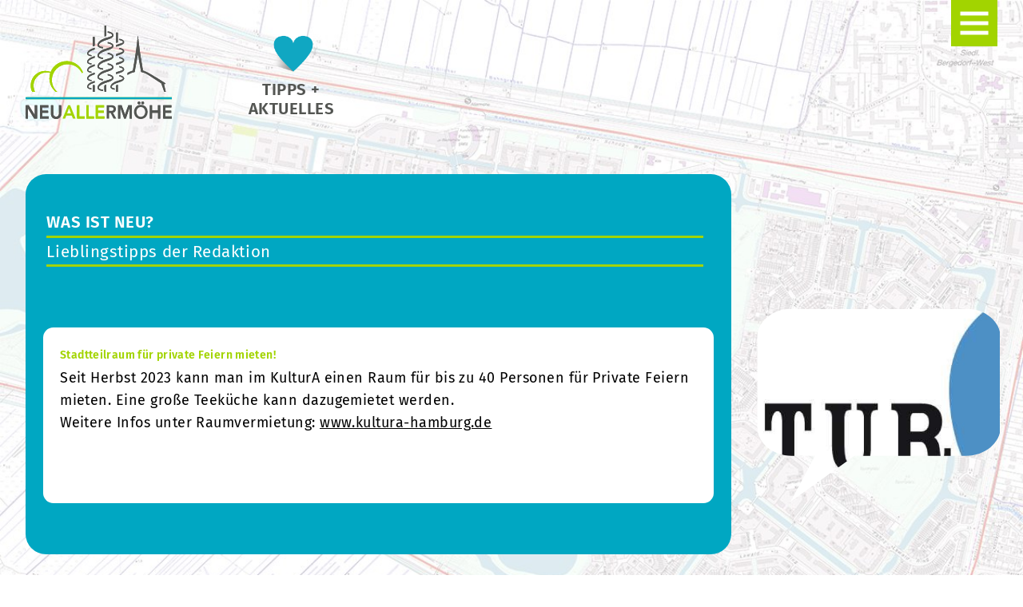

--- FILE ---
content_type: text/html; charset=utf-8
request_url: https://www.neuallermoehe.info/index.php?article_id=33
body_size: 2508
content:

<!DOCTYPE html >
<html lang="de">
<head>
	<meta http-equiv="Content-Type" content="text/html; charset=utf-8" />
	<meta name="robots" content="INDEX,FOLLOW" />
	<meta name="keywords" content="" />
	<meta name="description" content="" />
	<meta name="author" content="Neuallermöhe - junger Stadtteil in Hamburg Bergedorf" />
	<meta name="geo.region" content="DE-HH" />
	<meta name="geo.placename" content="Hamburg" />
	<meta name="geo.position" content="53.487681;10.157203" />
	<meta name="ICBM" content="53.487681,10.157203" />
	<meta name="viewport" content="width=device-width, initial-scale=1.0, user-scalable=yes" />
		<title>Neuallermöhe - junger Stadtteil in Hamburg Bergedorf | Was ist neu?</title>
	<link rel="stylesheet" type="text/css" href="media/na.css?v=0.11769840021" />
	<script src="assets/core/jquery.min.js"></script>
	<script src="media/na.js?v=0.1"></script>
	<script>
	<!--
		jQuery(document).ready(function() {
			alwaysReady();
			
		});
	//-->
	</script>
	<link rel="apple-touch-icon" sizes="180x180" href="apple-touch-icon.png">
	<link rel="icon" type="image/png" href="na-icon-32.png" sizes="32x32">
	<link rel="icon" type="image/png" href="na-icon-16.png" sizes="16x16">
	<link rel="manifest" href="manifest.json">
	<meta name="theme-color" content="#ffffff">
</head>
<body class="templ7 has-menu2 art_id_33" data-artid="33">
	<div id="website">
		<div id="header">
			<div id="logo"><a href="./index.php?article_id=1"><img src="media/logo-neu-allermoehe.svg" alt="Logo Neuallermöhe" /></a></div>
			<nav id="menu1"><ul>
		<li class="menuitem first menu1-menuitem li1 "><a href="./index.php?article_id=2" class="menuitem-a first"><div class="menuicon"><img class="menuicon-img" style="margin-left: 0" src="media/needle.png" alt=""/></div><span>Unser Stadtteil</span></a></li>
		<li class="menuitem  menu1-menuitem li2 "><a href="./index.php?article_id=3" class="menuitem-a "><div class="menuicon"><img class="menuicon-img" style="margin-left: 0" src="media/bubble.png" alt=""/></div><span>Veranstal&shy;tungen + Kurse</span></a></li>
		<li class="menuitem actPath menu1-menuitem li3 "><a href="./index.php?article_id=4" class="menuitem-a actPath"><div class="menuicon"><img class="menuicon-img" style="margin-left: 0" src="media/heart.png" alt=""/></div><span>Tipps + Aktuelles</span></a></li>
		<li class="menuitem  menu1-menuitem li4 "><a href="./index.php?article_id=5" class="menuitem-a "><div class="menuicon"><img class="menuicon-img" style="margin-left: 0" src="media/destination.png" alt=""/></div><span>Stadtteil-Wegweiser</span></a></li>
		<li class="menuitem last menu1-menuitem li5 "><a href="./index.php?article_id=26" class="menuitem-a last"><div class="menuicon"><img class="menuicon-img" style="margin-left: 0" src="media/makeit.png" alt=""/></div><span>Mach<br /> mit!</span></a></li>
	</ul></nav>
		</div>

<div id="menu2"><ul>
		<li class="menuitem act actPath first menu2-menuitem li1 "><b class="menuitem-a menuitem-b act actPath first"><span>Was ist neu?</span></b></li>
		<li class="menuitem last menu2-menuitem li2 "><a href="./index.php?article_id=34" class="menuitem-a last"><span>Lieblingstipps der Redaktion</span></a></li>
	</ul><div id="contentLeft"></div>
</div>
<div id="content">
<div class="newsblock">
	<div class="news-text">
		<h2 class="news-title">Stadtteilraum für private Feiern mieten!</h2>
		<div class="news-longtext">
<p>Seit Herbst 2023 kann man im KulturA einen Raum für bis zu 40 Personen für Private Feiern mieten. Eine große Teeküche kann dazugemietet werden.<br />
Weitere Infos unter Raumvermietung: <a target="_blank" rel="noopener" href="https://www.sprungbrett-bergedorf.de/6-1-kultura">www.kultura-hamburg.de</a></p>
		</div>
	</div> 
</div></div>
<div id="contentRight">
<div class="picWrapper pic-bubble-01-r prozmin15"><img src="./index.php?rex_media_type=speech-bubble-10-8&amp;rex_media_file=kultura-logo.jpg" alt="KulturA Logo" class="pic-img-2clip" style="clip-path: url(#svgClip_27);" /></div><svg width="0" height="0">
	<clipPath id="svgClip_27" clipPathUnits="objectBoundingBox">
		<path d="M0.400955 0.757757l0.459427 0c0.0775656,0 0.142005,-0.0668258 0.142005,-0.147971l0 -0.463007c0,-0.0811456 -0.0644391,-0.146778 -0.142005,-0.146778l-0.717184 0c-0.078759,0 -0.142005,0.0656325 -0.142005,0.146778l0 0.463007c0,0.0811456 0.0632458,0.147971 0.142005,0.147971l0.0954654 0 -0.101432 0.23747 0.263723 -0.23747 Z"></path>
	</clipPath>
</svg><div class="picWrapper pic-bubble-01-r "></div><svg width="0" height="0">
	<clipPath id="svgClip_28" clipPathUnits="objectBoundingBox">
		<path d="M0.400955 0.757757l0.459427 0c0.0775656,0 0.142005,-0.0668258 0.142005,-0.147971l0 -0.463007c0,-0.0811456 -0.0644391,-0.146778 -0.142005,-0.146778l-0.717184 0c-0.078759,0 -0.142005,0.0656325 -0.142005,0.146778l0 0.463007c0,0.0811456 0.0632458,0.147971 0.142005,0.147971l0.0954654 0 -0.101432 0.23747 0.263723 -0.23747 Z"></path>
	</clipPath>
</svg></div>
		<footer id="footer">
			<nav id="menuFooter">
<ul>

	<li class="menuitem mi-root"><a href="./index.php?article_id=27" class="menuitem-a mi-a-root">Kontakt</a></li>
	<li class="menuitem mi-root"><a href="./index.php?article_id=28" class="menuitem-a mi-a-root">Impressum</a></li>
	<li class="menuitem mi-root"><a href="./index.php?article_id=29" class="menuitem-a mi-a-root">Datenschutz</a></li>
</ul></nav>
		</footer>
		<div id="menuOverlay">
			<input type="checkbox" name="rd-menu-opener-input" id="rd-menu-opener-input"><label for="rd-menu-opener-input" id="rd-menu-opener"><img src="media/rd-menu-opener.svg" alt="" class="opener" /><img src="media/rd-menu-closer.svg" alt="" class="closer" /></label>
			<nav id="menuMobile"><ul>
		<li class="menuitem first menuRd-menuitem li1 "><a href="./index.php?article_id=2" class="rd-a-left menuitem-a first"><div class="rd-a-left menuicon"><img class="rd-a-left menuicon-img" style="margin-left: 0" src="media/needle.png" alt=""/></div><span>Unser Stadtteil</span></a>
			<input class="nav-accordion-input" type="checkbox" name ="nav2" id="nav2" ><label class="nav-accordion-label" for="nav2"></label>
					<ul>
		<li class="menuitem first  menuRd-menuitem-menuitem li1 "><a href="./index.php?article_id=30" class="menuitem-a first"><span>Neuallermöhe</span></a></li>
		<li class="menuitem   menuRd-menuitem-menuitem li2 "><a href="./index.php?article_id=6" class="menuitem-a "><span>Daten und Fakten</span></a></li>
		<li class="menuitem   menuRd-menuitem-menuitem li3 "><a href="./index.php?article_id=7" class="menuitem-a "><span>Stadtteilkonferenz</span></a></li>
		<li class="menuitem   menuRd-menuitem-menuitem li4 "><a href="./index.php?article_id=39" class="menuitem-a "><span>RISE-Gebietsentwicklung</span></a></li>
		<li class="menuitem   menuRd-menuitem-menuitem li5 "><a href="./index.php?article_id=40" class="menuitem-a "><span>Quartiersrat Neuallermöhe</span></a></li>
		<li class="menuitem   menuRd-menuitem-menuitem li6 "><a href="./index.php?article_id=8" class="menuitem-a "><span>Planungsschriften</span></a></li>
		<li class="menuitem   menuRd-menuitem-menuitem li7 "><a href="./index.php?article_id=10" class="menuitem-a "><span>Wohnen</span></a></li>
		<li class="menuitem last  menuRd-menuitem-menuitem li8 "><a href="./index.php?article_id=11" class="menuitem-a last"><span>Linkliste</span></a></li>
	</ul></li>
		<li class="menuitem  menuRd-menuitem li2 "><a href="./index.php?article_id=3" class="rd-a-left menuitem-a "><div class="rd-a-left menuicon"><img class="rd-a-left menuicon-img" style="margin-left: 0" src="media/bubble.png" alt=""/></div><span>Veranstal&shy;tungen + Kurse</span></a>
			<input class="nav-accordion-input" type="checkbox" name ="nav3" id="nav3" ><label class="nav-accordion-label" for="nav3"></label>
					<ul>
		<li class="menuitem first  menuRd-menuitem-menuitem li1 "><a href="./index.php?article_id=38" class="menuitem-a first"><span>Veranstaltungen</span></a></li>
		<li class="menuitem last  menuRd-menuitem-menuitem li2 "><a href="./index.php?article_id=37" class="menuitem-a last"><span>Kurse</span></a></li>
	</ul></li>
		<li class="menuitem actPath menuRd-menuitem li3 "><a href="./index.php?article_id=4" class="rd-a-left menuitem-a actPath"><div class="rd-a-left menuicon"><img class="rd-a-left menuicon-img" style="margin-left: 0" src="media/heart.png" alt=""/></div><span>Tipps + Aktuelles</span></a>
			<input class="nav-accordion-input" type="checkbox" name ="nav4" id="nav4" checked="checked"><label class="nav-accordion-label" for="nav4"></label>
					<ul>
		<li class="menuitem act actPath first  menuRd-menuitem-menuitem li1 "><b class="menuitem-a menuitem-b act actPath first"><span>Was ist neu?</span></b></li>
		<li class="menuitem last  menuRd-menuitem-menuitem li2 "><a href="./index.php?article_id=34" class="menuitem-a last"><span>Lieblingstipps der Redaktion</span></a></li>
	</ul></li>
		<li class="menuitem  menuRd-menuitem li4 "><a href="./index.php?article_id=5" class="rd-a-left menuitem-a "><div class="rd-a-left menuicon"><img class="rd-a-left menuicon-img" style="margin-left: 0" src="media/destination.png" alt=""/></div><span>Stadtteil-Wegweiser</span></a>
			<input class="nav-accordion-input" type="checkbox" name ="nav5" id="nav5" ><label class="nav-accordion-label" for="nav5"></label>
					<ul>
		<li class="menuitem first  menuRd-menuitem-menuitem li1 "><a href="./index.php?article_id=12" class="menuitem-a first"><span>Arbeit & Bildung</span></a></li>
		<li class="menuitem   menuRd-menuitem-menuitem li2 "><a href="./index.php?article_id=13" class="menuitem-a "><span>Behörden</span></a></li>
		<li class="menuitem   menuRd-menuitem-menuitem li3 "><a href="./index.php?article_id=14" class="menuitem-a "><span>Beratung</span></a></li>
		<li class="menuitem   menuRd-menuitem-menuitem li4 "><a href="./index.php?article_id=15" class="menuitem-a "><span>Familie</span></a></li>
		<li class="menuitem   menuRd-menuitem-menuitem li5 "><a href="./index.php?article_id=16" class="menuitem-a "><span>Gesundheit</span></a></li>
		<li class="menuitem   menuRd-menuitem-menuitem li6 "><a href="./index.php?article_id=17" class="menuitem-a "><span>Jugendliche</span></a></li>
		<li class="menuitem   menuRd-menuitem-menuitem li7 "><a href="./index.php?article_id=18" class="menuitem-a "><span>Kinder & Kinderbetreuung</span></a></li>
		<li class="menuitem   menuRd-menuitem-menuitem li8 "><a href="./index.php?article_id=19" class="menuitem-a "><span>Kirchen</span></a></li>
		<li class="menuitem   menuRd-menuitem-menuitem li9 "><a href="./index.php?article_id=20" class="menuitem-a "><span>Kunst, Kultur & Bücher</span></a></li>
		<li class="menuitem   menuRd-menuitem-menuitem li10 "><a href="./index.php?article_id=36" class="menuitem-a "><span>Stadtteilkultur & Bürgerbeteiligung</span></a></li>
		<li class="menuitem   menuRd-menuitem-menuitem li11 "><a href="./index.php?article_id=21" class="menuitem-a "><span>Migration</span></a></li>
		<li class="menuitem   menuRd-menuitem-menuitem li12 "><a href="./index.php?article_id=35" class="menuitem-a "><span>Räume mieten</span></a></li>
		<li class="menuitem   menuRd-menuitem-menuitem li13 "><a href="./index.php?article_id=22" class="menuitem-a "><span>Schulen</span></a></li>
		<li class="menuitem   menuRd-menuitem-menuitem li14 "><a href="./index.php?article_id=23" class="menuitem-a "><span>Sport & Freizeit</span></a></li>
		<li class="menuitem   menuRd-menuitem-menuitem li15 "><a href="./index.php?article_id=24" class="menuitem-a "><span>Wohnen</span></a></li>
		<li class="menuitem last  menuRd-menuitem-menuitem li16 "><a href="./index.php?article_id=25" class="menuitem-a last"><span>Notrufnummern</span></a></li>
	</ul></li>
		<li class="menuitem last menuRd-menuitem li5 "><a href="./index.php?article_id=26" class="rd-a-left menuitem-a last"><div class="rd-a-left menuicon"><img class="rd-a-left menuicon-img" style="margin-left: 0" src="media/makeit.png" alt=""/></div><span>Mach<br /> mit!</span></a>
			<input class="nav-accordion-input" type="checkbox" name ="nav26" id="nav26" ><label class="nav-accordion-label" for="nav26"></label>
					<ul>
		<li class="menuitem first last  menuRd-menuitem-menuitem li1 "><a href="./index.php?article_id=31" class="menuitem-a first last"><span>•	Deine Idee für Neuallermöhe</span></a></li>
	</ul></li>
	</ul></nav>		</div>
	</div>
</body>
</html>

--- FILE ---
content_type: text/css
request_url: https://www.neuallermoehe.info/media/na.css?v=0.11769840021
body_size: 4187
content:
/* Generated by less 3.11.1 */
@font-face {
  font-family: 'Fira Sans';
  src: url('../assets/fonts/fira/eot/FiraSans-Regular.eot');
  src: url('../assets/fonts/fira/eot/FiraSans-Regular.eot') format('embedded-opentype'), url('../assets/fonts/fira/woff2/FiraSans-Regular.woff2') format('woff2'), url('../assets/fonts/fira/woff/FiraSans-Regular.woff') format('woff'), url('../assets/fonts/fira/ttf/FiraSans-Regular.ttf') format('truetype');
  font-weight: 400;
  font-style: normal;
}
@font-face {
  font-family: 'Fira Sans';
  src: url('../assets/fonts/fira/eot/FiraSans-Medium.eot');
  src: url('../assets/fonts/fira/eot/FiraSans-Medium.eot') format('embedded-opentype'), url('../assets/fonts/fira/woff2/FiraSans-Medium.woff2') format('woff2'), url('../assets/fonts/fira/woff/FiraSans-Medium.woff') format('woff'), url('../assets/fonts/fira/ttf/FiraSans-Medium.ttf') format('truetype');
  font-weight: 500;
  font-style: normal;
}
@font-face {
  font-family: 'Fira Sans';
  src: url('../assets/fonts/fira/eot/FiraSans-SemiBold.eot');
  src: url('../assets/fonts/fira/eot/FiraSans-SemiBold.eot') format('embedded-opentype'), url('../assets/fonts/fira/woff2/FiraSans-SemiBold.woff2') format('woff2'), url('../assets/fonts/fira/woff/FiraSans-SemiBold.woff') format('woff'), url('../assets/fonts/fira/ttf/FiraSans-SemiBold.ttf') format('truetype');
  font-weight: 600;
  font-style: normal;
}
@font-face {
  font-family: 'Fira Sans';
  src: url('../assets/fonts/fira/eot/FiraSans-Bold.eot');
  src: url('../assets/fonts/fira/eot/FiraSans-Bold.eot') format('embedded-opentype'), url('../assets/fonts/fira/woff2/FiraSans-Bold.woff2') format('woff2'), url('../assets/fonts/fira/woff/FiraSans-Bold.woff') format('woff'), url('../assets/fonts/fira/ttf/FiraSans-Bold.ttf') format('truetype');
  font-weight: bold;
  font-style: normal;
}
/*!
 * Font Awesome Free 5.15.3 by @fontawesome - https://fontawesome.com
 * License - https://fontawesome.com/license/free (Icons: CC BY 4.0, Fonts: SIL OFL 1.1, Code: MIT License)
 */
@font-face {
  font-family: 'fontawesome';
  font-style: normal;
  font-weight: 400;
  font-display: block;
  src: url("../assets/fonts/fa/fa-solid-900.eot");
  src: url("../assets/fonts/fa/fa-solid-900.eot?#iefix") format("embedded-opentype"), url("../assets/fonts/fa/fa-solid-900.woff2") format("woff2"), url("../assets/fonts/fa/fa-solid-900.woff") format("woff"), url("../assets/fonts/fa/fa-solid-900.ttf") format("truetype"), url("../assets/fonts/fa/fa-solid-900.svg#fontawesome") format("svg");
}
/*--------------------------------------------------------------
# Normalize & box-sizing
--------------------------------------------------------------*/
html {
  width: 100%;
  height: 100%;
  -webkit-box-sizing: border-box;
  box-sizing: border-box;
  font-family: sans-serif;
  -webkit-text-size-adjust: 100%;
  -ms-text-size-adjust: 100%;
}
body {
  margin: 0;
}
article,
aside,
details,
figcaption,
figure,
footer,
header,
main,
menu,
nav,
section,
summary {
  display: block;
}
audio,
canvas,
progress,
video {
  display: inline-block;
  vertical-align: baseline;
}
audio:not([controls]) {
  display: none;
  height: 0;
}
[hidden],
template {
  display: none;
}
a {
  background-color: transparent;
}
a:active,
a:hover {
  outline: 0;
}
abbr[title] {
  border-bottom: 1px dotted;
}
b,
strong {
  font-weight: bold;
}
dfn {
  font-style: italic;
}
h1 {
  font-size: 2em;
  margin: 0.67em 0;
}
mark {
  background: #ff0;
  color: #000;
}
small {
  font-size: 80%;
}
sub,
sup {
  font-size: 75%;
  line-height: 0;
  position: relative;
  vertical-align: baseline;
}
sup {
  top: -0.5em;
}
sub {
  bottom: -0.25em;
}
img {
  border: 0;
  max-width: 100%;
  height: auto;
}
svg:not(:root) {
  overflow: hidden;
}
figure {
  margin: 1em 40px;
}
hr {
  -webkit-box-sizing: content-box;
  box-sizing: content-box;
  height: 0;
}
pre {
  overflow: auto;
}
code,
kbd,
pre,
samp {
  font-family: monospace, monospace;
  font-size: 1em;
}
button,
input,
optgroup,
select,
textarea {
  color: inherit;
  font: inherit;
  margin: 0;
}
button {
  overflow: visible;
}
button,
select {
  text-transform: none;
}
button,
html input[type="button"],
input[type="reset"],
input[type="submit"] {
  -webkit-appearance: button;
  cursor: pointer;
}
button[disabled],
html input[disabled] {
  cursor: default;
}
button::-moz-focus-inner,
input::-moz-focus-inner {
  border: 0;
  padding: 0;
}
input {
  line-height: normal;
}
input[type="checkbox"],
input[type="radio"] {
  -webkit-box-sizing: border-box;
  box-sizing: border-box;
  padding: 0;
}
input[type="number"]::-webkit-inner-spin-button,
input[type="number"]::-webkit-outer-spin-button {
  height: auto;
}
input[type="search"]::-webkit-search-cancel-button,
input[type="search"]::-webkit-search-decoration {
  -webkit-appearance: none;
}
fieldset {
  border: 1px solid #6d6f70;
  margin: 0 2px;
  padding: 0.35em 0.625em 0.75em;
}
legend {
  border: 0;
  padding: 0;
}
textarea {
  overflow: auto;
}
optgroup {
  font-weight: bold;
}
table {
  border-collapse: collapse;
  border-spacing: 0;
}
td,
th {
  padding: 0;
  vertical-align: top;
}
*,
*:before,
*:after {
  -webkit-box-sizing: inherit;
  box-sizing: inherit;
}
/*   ----------------------------- */
html {
  font-size: 110%;
  font-size: 20px;
}
body {
  width: 100%;
  height: 100%;
  background: url(bg-website.jpg) fixed;
  background-color: #fff;
  background-size: cover;
}
* {
  font-family: 'Fira Sans', Arial, Helvetica, sans-serif;
  font-size: 1rem;
  letter-spacing: 0.05ex;
  font-weight: normal;
  line-height: 1.4em;
  color: #000;
}
div {
  vertical-align: top;
}
h1,
h2,
h3,
.table-caption {
  font-weight: bold;
  line-height: 1.2em;
  padding: 0 0 1em 0;
  margin: 0;
  text-align: left;
}
h1,
h1 *,
.table-caption {
  font-size: 1.5rem;
  font-weight: 600;
  line-height: 1.2em;
}
em,
em * {
  font-size: 1.5rem;
  font-style: normal;
}
h2,
h2 * {
  font-size: 1.1rem;
  font-weight: 600;
  line-height: 2em;
}
b,
b *,
strong,
strong * {
  font-weight: bold;
}
p,
#content ul,
#content ol {
  margin: 0;
  padding: 0 0 1.6em 0;
}
ul,
li {
  margin: 0;
  padding: 0;
}
input[type=text],
input[type=email],
textarea {
  border: 1px solid #00a7c2;
  border-radius: 0.3em;
  width: 100%;
  margin: 0 0 0.8em 0;
  padding: 0.3em 0.5em 0.3em 0.5em;
}
input[type=text]:focus,
input[type=email]:focus,
textarea:focus {
  outline: none!important;
  box-shadow: 0 0 1px #00a7c2;
}
textarea {
  height: 14em;
}
.btn {
  border: 1px solid #00a7c2;
  border-radius: 0.3em;
  background: #00a7c2;
  color: #fff;
  text-transform: lowercase;
}
.btn:hover {
  background: #a2d400;
}
.clear {
  clear: both;
}
.blue {
  color: #00a7c2;
}
#website {
  display: grid;
  grid-template-columns: 100%;
  grid-template-rows: 18vw auto auto 3em;
  grid-column-gap: 0;
  grid-row-gap: 2.5vw;
  gap: 2.5vw 2.5vw;
  min-height: 100%;
  padding: 2.5% 2.5% 0 2.5%;
  grid-template-areas: "header" "menu2" "content" "footer";
}
.startpage #website {
  grid-template-rows: auto auto 3em;
  grid-template-areas: "header" "contentStart" "footer";
}
#header {
  grid-area: header;
  display: grid;
  grid-template-columns: 30% 70%;
  grid-column-gap: 5vw;
  align-items: start;
  grid-template-areas: "logo menu1";
}
.startpage #header {
  grid-template-columns: 7.5% 80%;
}
#logoStart {
  text-align: center;
}
#logoStart img {
  width: 33.33%;
  height: auto;
}
#logo {
  grid-area: logo;
}
#logo a {
  display: block;
  height: 100%;
}
.startpage #logo a {
  display: none;
}
#logo a img {
  display: block;
}
#menu1 {
  grid-area: menu1;
}
#menu2 {
  grid-area: menu2;
  display: none;
}
#content {
  grid-area: content;
  background: #fff;
  padding: 5%;
  border-radius: 1vw;
}
.templ6 #content {
  position: relative;
  display: grid;
  grid-template-columns: 1fr;
  background: #00a7c2;
  border-radius: 0;
  border-top-left-radius: 2vw;
  border-top-right-radius: 2vw;
  border-bottom-left-radius: 2vw;
  border-bottom-right-radius: 2vw;
  padding: 2.5%;
}
.templ7 #content {
  position: relative;
  display: grid;
  grid-template-columns: 1fr;
  background: #00a7c2;
  border-radius: 0;
  border-top-left-radius: 2vw;
  border-top-right-radius: 2vw;
  border-bottom-left-radius: 2vw;
  border-bottom-right-radius: 2vw;
  padding: 2.5%;
}
#contentRight {
  grid-area: contentRight;
  display: none;
}
#contentStart {
  display: grid;
  grid-template-columns: 1fr 1fr;
  grid-template-areas: "startLeft startRight" "logoStart logoStart";
  grid-column-gap: 5vw;
  grid-area: contentStart;
  padding: 5%;
}
.startpage #contentStart {
  display: grid;
  grid-template-columns: 1fr;
  grid-template-areas: "startLeft" "startRight" "logoStart";
  grid-column-gap: 5vw;
  grid-area: contentStart;
  padding: 5%;
}
#contentStartLeft {
  grid-area: startLeft;
}
#contentStartRight {
  grid-area: startRight;
}
#logoStart {
  grid-area: logoStart;
}
#cententRight {
  grid-area: cententRight;
}
#footer {
  grid-area: footer;
  background: #f3f3e8;
  margin-left: -2.9%;
  padding: 0.5% 2% 0 2%;
  width: 105.2%;
}
#menuOverlay {
  grid-area: menuOverlay;
  position: absolute;
  right: 0;
  top: 0;
  width: 95%;
  margin-right: 2.5%;
  z-index: 1000;
}
#menuMobile {
  display: none;
  float: right;
  background: #f3f3e8;
  width: 100%;
  padding: 15% 4% 5% 3%;
}
#menuMobile .menuicon {
  display: none;
}
#rd-menu-opener-input {
  display: block;
  position: absolute;
  right: 0;
  top: 0;
  width: 1px;
  height: 1px;
  overflow: hidden;
}
#rd-menu-opener {
  display: block;
  position: absolute;
  right: 0;
  top: 0;
  width: 3em;
  height: 3em;
  cursor: pointer;
}
#rd-menu-opener .closer {
  display: none;
}
#rd-menu-opener-input:checked ~ #menuMobile {
  display: block;
  margin-bottom: 10%;
}
#rd-menu-opener-input:checked ~ #rd-menu-opener .opener {
  display: none;
}
#rd-menu-opener-input:checked ~ #rd-menu-opener .closer {
  display: block;
}
#menuMobile .menuitem {
  position: relative;
  float: left;
  display: block;
  width: 100%;
  margin: 0!important;
  border: none;
  overflow: hidden;
  z-index: 2000;
  border-bottom: 3px solid #a2d400;
}
.menuRd-menuitem-menuitem {
  z-index: 2100;
  border-bottom: 1px solid #a2d400 !important;
}
.menuRd-menuitem-menuitem:last-child {
  border-bottom: none!important;
}
.menuRd-menuitem-menuitem-menuitem {
  z-index: 2200;
}
#menuMobile .menuitem-a,
#menuMobile .menuitem-b {
  float: left;
  width: 79%;
  padding: 0.2em 0 0.1em 0;
  padding: 0.4em 0 0.3em 0;
}
#menuMobile .menuitem-a,
#menuMobile .menuitem-b,
#menuMobile .menuitem-a *,
#menuMobile .menuitem-b *,
.nav-accordion-label,
.nav-accordion-label * {
  font-size: 20px;
  font-weight: normal;
  margin: 0!important;
  border-bottom: none;
  line-height: 1em;
  text-decoration: none;
}
#menuMobile br {
  display: none;
}
#menuMobile .menuRd-menuitem-menuitem .menuitem-a,
#menuMobile .menuRd-menuitem-menuitem .menuitem-b {
  padding: 0.4em 0 0.4em 0;
}
.menuRd-menuitem-menuitem a,
.menuRd-menuitem-menuitem b,
.menuRd-menuitem-menuitem a *,
.menuRd-menuitem-menuitem b * {
  font-size: 16px!important;
}
.nav-accordion-input {
  position: absolute;
  left: 0;
  top: 0;
  opacity: 0;
}
.nav-accordion-input ~ ul {
  display: none;
}
.nav-accordion-input:checked ~ ul {
  display: block;
}
.nav-accordion-label {
  position: relative;
  float: right;
  width: 21%;
  height: 0;
  cursor: pointer;
  text-align: center;
}
.nav-accordion-label::after {
  content: "\f0ab";
  font-family: 'fontawesome';
  position: absolute;
  right: 0;
  top: 0;
  width: 100%;
  padding: 21px 0 500px 0;
  margin-top: -10px !important;
  color: #00a7c2;
}
.nav-accordion-input:checked + .nav-accordion-label::after {
  content: "\f0aa";
}
.menuRd-menuitem .menuitem-a,
.menuRd-menuitem .menuitem-b {
  padding-left: 4%!important;
}
.menuRd-menuitem-menuitem .menuitem-a,
.menuRd-menuitem-menuitem .menuitem-b {
  padding-left: 8%!important;
}
.menuRd-menuitem-menuitem-menuitem .menuitem-a,
.menuRd-menuitem-menuitem-menuitem .menuitem-b {
  padding-left: 12%!important;
}
#menuMobile ul .act *,
#menuMobile ul .actPath > span {
  text-transform: uppercase;
  font-weight: 600;
}
#menuMobile li ul {
  margin-top: 0.5em;
  margin-bottom: -0.5em;
}
.menuitem {
  list-style: none;
}
#menu1 {
  display: block;
  width: 100%;
  align-self: end;
}
#menu1 ul {
  display: grid;
  grid-template-columns: 1fr;
  grid-auto-rows: 1fr;
  margin-top: -2%;
}
.menu1-menuitem {
  position: relative;
  display: none;
  grid-template-columns: 1fr;
  grid-auto-rows: 1fr;
  justify-items: left;
  padding-left: 15%;
}
.startpage .menu1-menuitem {
  margin-bottom: 2.5%;
}
.startpage .menu1-menuitem::after {
  position: absolute;
  left: 0;
  bottom: 0;
  content: " ";
  display: block;
  width: 20%;
  height: 1.5vw;
  margin: 0 0 -5% 12.5%;
  background: rgba(162, 212, 0, 0.7);
  overflow: hidden;
}
.startpage .menu1-menuitem:last-child::after {
  display: none;
}
.menu1-menuitem.act,
.menu1-menuitem.actPath,
.startpage .menu1-menuitem {
  display: grid;
}
.menu1-menuitem .menuitem-a,
.menu1-menuitem .menuitem-b {
  display: grid;
  grid-template-columns: 1fr;
  grid-template-rows: 69% 31%;
  width: 12vw;
  text-align: center;
  justify-content: center;
  text-decoration: none;
}
.startpage .menu1-menuitem .menuitem-a,
.startpage .menu1-menuitem .menuitem-b {
  grid-template-rows: 60% 40%;
}
.menu1-menuitem .menuitem-a span,
.menu1-menuitem .menuitem-b span {
  font-size: 2.5vw;
  font-weight: 600;
  color: #535552;
  text-decoration: none;
  text-transform: uppercase;
  line-height: 1.2em;
  text-align: center;
}
.startpage .menu1-menuitem .menuitem-a span,
.startpage .menu1-menuitem .menuitem-b span {
  font-size: 3.5vw;
}
.menu1-menuitem .menuitem-a .menuicon-img,
.menu1-menuitem .menuitem-b .menuicon-img {
  width: 11vw;
  height: auto;
}
.menu1-menuitem .menuitem-a .menuicon-img {
  padding-top: 0em;
}
#menuFooter {
  display: block;
  width: 100%;
  text-align: center;
}
.mi-root {
  display: inline;
}
.mi-a-root {
  text-decoration: none;
  border-right: 2px solid #000;
  padding: 0 0.6em 0 0.3em;
  font-size: 1rem;
}
.mi-root:last-child .mi-a-root {
  border-right: none;
}
#content ul {
  list-style: none outside;
}
#content li {
  text-indent: -1.6em;
  margin-left: 1.6em;
}
#content li::before {
  content: '\2022\00a0';
  font-size: 2.9rem;
  vertical-align: middle;
  line-height: 1px;
  color: #a2d400;
}
#content a:hover {
  text-decoration: none;
}
.textblock-bubble {
  position: relative;
  background: #00a7c2;
  width: 85%;
  padding: 5%;
  z-index: 100;
  margin-bottom: 25%;
}
.textblock-bubble.green {
  background: #a2d400;
}
.textblock-bubble,
.textblock-bubble * {
  color: #fff;
}
.textblock-bubble {
  border-radius: 2.8em / 2.6em;
}
.textblock-bubble:before {
  content: "";
  width: 0px;
  height: 0px;
  position: absolute;
  border-left: 5em solid #00a7c2;
  border-right: 0px solid transparent;
  border-top: 0px solid #00a7c2;
  border-bottom: 6.5em solid transparent;
  left: 4em;
  bottom: -6em;
  transform: skewX(-20deg);
}
.textblock-bubble.green:before {
  border-left: 5em solid #a2d400;
  border-top: 0px solid #a2d400;
}
.prozmin05 {
  margin-top: -5%;
}
.prozmin10 {
  margin-top: -10%;
}
.prozmin15 {
  margin-top: -15%;
}
.prozplus05 {
  margin-top: 30%;
}
.prozplus10 {
  margin-top: 35%;
}
.prozplus15 {
  margin-top: 40%;
}
.projectblock {
  position: relative;
}
.projectblock + .projectblock {
  margin-top: -3px;
}
.project-text {
  border-top: 3px solid #a2d400;
  border-bottom: 3px solid #a2d400;
  margin: 0;
}
.project-title,
.project-longtext {
  padding: 1.5% 3% 0 0;
}
.project-cb-opener + label + .project-text > .project-longtext {
  display: none;
}
.project-cb-opener:checked + label + .project-text > .project-longtext {
  display: block;
}
.project-title h2,
.project-title h2 * {
  font-size: 1.2rem;
  text-transform: none;
}
.project-title h2 {
  width: 100%;
  margin: 0;
  letter-spacing: normal;
  border-top: none;
  padding: 0 10% 1.5% 0;
  color: #00a7c2;
}
.project-cb-opener {
  display: block;
  position: absolute;
  right: 0;
  top: 0;
  opacity: 0;
  width: 1px;
  margin: 0;
}
.project-cb-opener + label {
  display: block;
  position: absolute;
  right: 0;
  top: 0;
  font-size: 1.6rem;
  cursor: pointer;
  margin: 1% 0% 0 0;
  width: 96%;
  height: 1.5em;
  text-align: right;
}
.project-cb-opener + label::after {
  font-family: 'fontawesome';
  content: "\f055";
  -webkit-font-smoothing: antialiased;
  -moz-osx-font-smoothing: grayscale;
  font-weight: normal;
  color: #00a7c2;
}
.project-cb-opener:checked + label::after {
  font-family: 'fontawesome';
  content: "\f056";
  -webkit-font-smoothing: antialiased;
  -moz-osx-font-smoothing: grayscale;
  font-weight: normal;
  color: #00a7c2;
}
.text_tempglobal,
.text_tempglobal * {
  font-weight: bold!important;
}
.newsblock {
  background: #fff;
  border-radius: 1vw;
  padding: 2.5%;
  margin-bottom: 5%;
}
.news-title {
  color: #a2d400;
  margin-bottom: 0;
  padding-bottom: 0;
}
.news-longtext h2 {
  color: #00a7c2;
  margin-bottom: 0;
  padding-bottom: 0;
}
@media screen and (min-width: 1023px) {
  html {
    font-size: 1vw;
  }
  * {
    font-size: 1.4rem;
    line-height: 1.6em;
  }
}
@media screen and (min-width: 1600px) {
  html {
    font-size: 1vw;
  }
  * {
    font-size: 1.2rem;
    line-height: 1.6em;
  }
}
@media screen and (min-width: 1023px) {
  #website {
    display: grid;
    grid-template-columns: 34.5% 35.5% 25%;
    grid-template-rows: 12vw auto 3em;
    grid-column-gap: 2.5vw;
    grid-row-gap: 2.5vw;
    gap: 2.5vw 2.5vw;
    min-height: 100%;
    grid-template-areas: "header header header" "menu2 content contentRight" "footer footer footer";
    padding: 2.5% 2.5% 0 2.5%;
    width: 100%;
  }
  .templ6 #website {
    grid-template-areas: "header header header" "content content contentRight" "footer footer footer";
    padding: 2.5% 2.5% 0 2.5%;
  }
  .templ7 #website {
    grid-template-rows: 12vw auto auto 3vw;
    grid-template-areas: "header header header" "menu2 menu2 . " "content content contentRight" "footer footer footer";
    padding: 2.5% 2.5% 0 2.5%;
  }
  .startpage #website {
    grid-template-areas: "header header header" "contentStart contentStart contentStart" "footer footer footer";
    padding: 2.5% 2.5% 0 2.5%;
  }
  #header {
    grid-template-columns: 15% 80%;
    grid-column-gap: 5vw;
    align-items: start;
    grid-template-areas: "logo menu1";
  }
  .startpage #header {
    grid-template-columns: 7.5% 80%;
  }
  #logoStart {
    text-align: center;
  }
  #logoStart img {
    width: 33.33%;
    height: auto;
  }
  #menuOverlay {
    margin-right: 2.5%;
  }
  #rd-menu-opener {
    width: 4.5vw;
    height: 4.5vw;
  }
  #menu1 {
    display: grid;
    grid-template-columns: 1fr;
    grid-template-rows: 1fr;
    align-self: auto;
  }
  #menu1 ul {
    display: grid;
    grid-template-columns: 1fr 1fr 1fr 1fr 1fr 1fr;
    grid-auto-rows: 1fr;
    margin-top: -2%;
  }
  .menu1-menuitem {
    position: relative;
    justify-items: end;
    padding: 0;
  }
  .startpage .menu1-menuitem {
    margin-bottom: 0;
  }
  .startpage .menu1-menuitem::after {
    position: absolute;
    left: auto;
    bottom: auto;
    right: 0;
    top: 0;
    content: " ";
    display: block;
    width: 1vw;
    height: 0;
    padding-bottom: 55%;
    margin: 25% -1vw 0 0;
    background: rgba(162, 212, 0, 0.7);
    overflow: hidden;
  }
  .startpage .menu1-menuitem:last-child::after {
    display: none;
  }
  .menu1-menuitem .menuitem-a,
  .menu1-menuitem .menuitem-b {
    grid-template-rows: 60% 40%;
  }
  .startpage .menu1-menuitem .menuitem-a,
  .startpage .menu1-menuitem .menuitem-b {
    grid-template-rows: 60% 40%;
  }
  .menu1-menuitem .menuitem-a span,
  .menu1-menuitem .menuitem-b span {
    font-size: 1.6vw;
  }
  .startpage .menu1-menuitem .menuitem-a span,
  .startpage .menu1-menuitem .menuitem-b span {
    font-size: 1.6vw;
  }
  .menu1-menuitem .menuitem-a .menuicon-img,
  .menu1-menuitem .menuitem-b .menuicon-img {
    width: 7vw;
  }
  .has-menu2 #menu2 {
    display: block;
    background: #f3f3e8;
    border-radius: 1vw;
    padding: 5% 4% 5% 3%;
    margin-left: -3%;
    width: 103%;
    align-self: start;
  }
  .templ7.has-menu2 #menu2 {
    display: block;
    background: #00a7c2;
    border-radius: 0;
    border-top-left-radius: 2vw;
    border-top-right-radius: 2vw;
    padding: 5% 4% 5% 3%;
    margin-left: 0;
    width: 100%;
    align-self: start;
  }
  #menu2 ul {
    margin-bottom: 1.2em;
  }
  .menu2-menuitem {
    display: block;
    width: 100%;
    border-bottom: 3px solid #a2d400;
    list-style: none;
  }
  .menu2-menuitem .menuitem-a,
  .menu2-menuitem .menuitem-b {
    display: block;
    width: 100%;
    text-decoration: none;
    padding: 0.2em 0 0.1em 0;
  }
  .menu2-menuitem .menuitem-a span,
  .menu2-menuitem .menuitem-b span {
    font-size: 1.6rem;
    font-weight: normal;
    text-decoration: none;
    line-height: 1.2em;
  }
  .templ7 .menu2-menuitem .menuitem-a span,
  .templ7 .menu2-menuitem .menuitem-b span {
    color: #fff;
  }
  .menu2-menuitem .menuitem-a:hover span {
    font-weight: 600;
  }
  .menu2-menuitem.act .menuitem-a span,
  .menu2-menuitem.act .menuitem-b span {
    text-transform: uppercase;
    font-weight: 600;
  }
  #menuOverlay {
    width: 35%;
  }
  #menuMobile {
    padding: 25% 4% 5% 3%;
  }
  .templ6 #content {
    position: relative;
    margin-top: -5%;
    display: grid;
    grid-template-columns: 1fr;
    background: #00a7c2;
    border-radius: 0;
    border-top-left-radius: 2vw;
    border-top-right-radius: 2vw;
    border-bottom-left-radius: 2vw;
    border-bottom-right-radius: 2vw;
    padding: 2.5%;
  }
  .templ7 #content {
    position: relative;
    margin-top: -5%;
    display: grid;
    grid-template-columns: 1fr;
    background: #00a7c2;
    border-radius: 0;
    border-top-left-radius: 0;
    border-top-right-radius: 0;
    border-bottom-left-radius: 2vw;
    border-bottom-right-radius: 2vw;
    padding: 2.5%;
  }
  .startpage #contentStart {
    grid-template-columns: 1fr 1fr;
    grid-template-areas: "startLeft startRight" "logoStart logoStart";
  }
  #contentRight {
    display: block;
  }
  .mi-a-root {
    font-size: 1.3rem;
  }
  .textblock-bubble {
    border-radius: 4.5em / 4em;
  }

    .project-title h2,
    .project-title h2 * {
        font-size: 1.3rem;
        text-transform: none;
    }
}


--- FILE ---
content_type: image/svg+xml
request_url: https://www.neuallermoehe.info/media/rd-menu-closer.svg
body_size: 387
content:
<?xml version="1.0" encoding="UTF-8"?>
<!DOCTYPE svg PUBLIC "-//W3C//DTD SVG 1.1//EN" "http://www.w3.org/Graphics/SVG/1.1/DTD/svg11.dtd">
<!-- Creator: CorelDRAW -->
<svg xmlns="http://www.w3.org/2000/svg" xml:space="preserve" width="400px" height="400px" shape-rendering="geometricPrecision" text-rendering="geometricPrecision" image-rendering="optimizeQuality" fill-rule="evenodd" clip-rule="evenodd"
viewBox="0 0 400 400"
 xmlns:xlink="http://www.w3.org/1999/xlink">
 <g id="Ebene_x0020_2">
  <metadata id="CorelCorpID_0Corel-Layer"/>
  <rect fill="#A2D400" width="400" height="400"/>
  <rect fill="white" transform="matrix(0.707107 -0.707107 0.707107 0.707107 102.38 271.853)" width="240.043" height="33.2469"/>
  <rect fill="white" transform="matrix(-0.707107 -0.707107 0.707107 -0.707107 272.116 295.363)" width="240.043" height="33.2469"/>
 </g>
</svg>


--- FILE ---
content_type: image/svg+xml
request_url: https://www.neuallermoehe.info/media/logo-neu-allermoehe.svg
body_size: 14306
content:
<svg xmlns="http://www.w3.org/2000/svg" viewBox="0 0 1335.29 854.23">
  <defs>
    <style>
      .a {
        fill: #535552;
      }

      .b {
        fill: none;
      }

      .c {
        fill: #a2d400;
      }

      .d {
        fill: #00a7c2;
      }
    </style>
  </defs>
  <title>logo-neu-allermoehe-2</title>
  <g>
    <g>
      <path class="a" d="M1141.23,519.06c3.14,1.17,6.37,2.41,9.62,3.6,21.33,7.79,41,18.88,60.64,30.08,45.07,25.75,89,53.42,132.36,81.84,1.37.9,2.66,1.91,4.26,3.08a17.62,17.62,0,0,1-16,5.35c5.74,23.9,11.32,47.12,17,70.71h-14c-.54-1.41-1.22-3.05-1.8-4.72q-11.94-34.34-23.8-68.69a10.54,10.54,0,0,0-4.38-5.74c-37-24.19-74-48.57-111.11-72.57-13.81-8.92-28.17-17-43.87-22.34-6.57-2.22-13.38-3.8-20.12-5.51-6.38-1.62-5.65-1.17-6.65-6.79q-10.67-60.11-21.54-120.16c-2.11-11.75-4.18-23.52-6.48-36.44a17.2,17.2,0,0,0-1.55,3.21q-8.57,47.08-17,94.18c-3.65,20.28-7.3,40.56-10.78,60.86-.46,2.68-1.25,4.06-4.1,4.58-21.06,3.82-40.13,12.63-58.31,23.6-1,.6-2,1.17-3.05,1.69-.26.13-.63,0-1.38,0-.83-5.65-.14-11.38-.38-17.4,1.58-.88,3.14-1.77,4.71-2.63a242.16,242.16,0,0,1,40-17.76c3.57-1.18,5.3-2.94,5.91-6.78,2.92-18.37,6.2-36.69,9.25-55,3.88-23.26,7.88-46.51,11.43-69.83,3.8-25,7.23-50,10.64-75,2.67-19.59,5.24-39.2,7.53-58.83,2-17.16,3.58-34.38,5.37-51.57a5.41,5.41,0,0,1,1.32-3.05c2.35,9.49,2.36,19.19,3.59,28.72s2.08,19.17,3.23,28.74c1.16,9.74,2.51,19.45,3.75,29.18s2.43,19.45,3.64,29.18c1.2,9.57,2.31,19.15,3.62,28.7,1.34,9.71,2.83,19.4,4.35,29.09,1.49,9.52,3.07,19,4.64,28.54q2.38,14.5,4.84,29t4.87,29c1.58,9.51,3.11,19,4.72,28.53C1137.81,499.36,1139.5,509,1141.23,519.06Z" transform="translate(-69.78 -108.06)"/>
      <path class="a" d="M914.22,836.13H946c10,27.62,20.1,55.5,30.2,83.38l1.18.08c10.39-27.68,20.26-55.55,30.61-83.45h30.91c1.07,3.69,1.33,116,.26,122.31h-19.3c-.31-16.31-.1-32.55-.13-48.78s0-32.22,0-48.56c-2.45.2-2.25,2.17-2.65,3.3-6.17,17.57-12.23,35.17-18.32,52.77-4.73,13.65-9.48,27.31-14.32,41.25H969.19q-17-48.82-34-97.76l-1.1.25v97.41H914.22Z" transform="translate(-69.78 -108.06)"/>
      <path class="a" d="M71.05,835.85c8.38,0,16.53.08,24.67,0,2.56,0,3.36,1.71,4.4,3.39l19.42,31.4,30.72,49.63a17.78,17.78,0,0,0,3.47,4.3c.94-5,.68-9.85.73-14.71s0-9.65,0-14.47V836.18h20.17c1.2,3.77,1.52,115.78.31,122.27-1.36.09-2.81.27-4.26.28-5.83,0-11.66-.16-17.48.09-3.22.14-5.1-.89-6.8-3.7C134,934.48,121.33,914,108.76,893.38q-7-11.48-14.06-23c-.67-1.09-1.47-2.1-2.16-3.08a3,3,0,0,0-.72.28.74.74,0,0,0-.21.41,4.63,4.63,0,0,0-.14,1q-.09,44.18-.19,88.34a1.35,1.35,0,0,1-.16.45c-3.38,1.16-13.42,1.42-20.08.52C70,954.57,69.86,841,71.05,835.85Z" transform="translate(-69.78 -108.06)"/>
      <path class="a" d="M1298.39,958.5h-20.72V904.85c-18-.06-35.57,0-53.82,0,0,6.15-.11,11.91-.13,17.66,0,6,0,12,0,18v17.88H1203V836.17h20.45c.61,5.25.22,10.53.28,15.77.07,5.49,0,11,0,16.46v16.1h53.77V835.92c7.07-.13,13.64-.08,19.9,0,.43.36.57.46.68.58a1.1,1.1,0,0,1,.27.39,3.08,3.08,0,0,1,.24,1q0,58.88.06,117.75C1298.63,956.39,1298.5,957.2,1298.39,958.5Z" transform="translate(-69.78 -108.06)"/>
      <path class="a" d="M1398.65,905.9h-52.91v32.76h58.76V958c-3.77,1-70.14,1.37-79.27.5-1-3.45-1.36-115.77-.27-122.25h76.43v19.58c-6,0-12.08.09-18.17.11h-36.71c-1.28,4-1.6,22-.56,29.79,17.25.26,34.63,0,52.67.17C1398.91,892.58,1398.86,898.94,1398.65,905.9Z" transform="translate(-69.78 -108.06)"/>
      <path class="a" d="M278.42,836.13v19.56c-4.58.42-9.18.14-13.77.19s-9.31,0-14,0H223.42c-1.29,3.74-1.65,19.21-.74,29.62,5.63.56,11.4.19,17.14.26s11.65,0,17.47,0h17.3c1.21,3.75,1.42,13.34.45,20H222.69v32.82h58.56V958c-3.29,1-72.89,1.31-79.8.28V836.13Z" transform="translate(-69.78 -108.06)"/>
      <path class="a" d="M301.28,836.23c1.55-.16,2.67-.36,3.79-.37,5.46,0,10.92,0,16.92,0,.1,2.37.25,4.29.25,6.22,0,23-.06,45.91.07,68.87a51.61,51.61,0,0,0,1.4,11.81c2.26,9.35,10.5,18,23.36,18.09,14.35.14,24-7.66,26.29-21.89a46.34,46.34,0,0,0,.57-7.44q.06-34.68,0-69.37c0-1.93.17-3.86.27-6h20.49a38.76,38.76,0,0,1,.43,4.07c0,25.12.28,50.24-.06,75.35-.2,15-5.61,28-17.87,37.35a45.27,45.27,0,0,1-24.41,9c-11.68,1-22.48-1.16-32.21-7.78-11.8-8-17.66-19.57-19.15-33.48a124.15,124.15,0,0,1-.4-13q-.06-32.94,0-65.87C301,840,301.19,838.22,301.28,836.23Z" transform="translate(-69.78 -108.06)"/>
      <path class="a" d="M777.6,694.78v10.74a15.51,15.51,0,0,1-3.28.52c-12.59-.77-24.66-3.55-35.62-10-12-7.08-15.62-17.46-10.94-30.69,3.12-8.83,8.72-16,15.41-22.37,12-11.43,26.13-19.45,41.65-24.88,16.27-5.68,32.79-10.67,49.17-16.06,5.19-1.71,10.31-3.66,15.41-5.65a32.55,32.55,0,0,0,5.73-3c5-3.24,5.91-7.71,2.79-12.83-2.34-3.82-5.89-6.28-9.73-8.34-8.72-4.69-18.19-7.12-27.82-9-.64-.12-1.25-.31-2.18-.55V551.07c2.44.36,4.81.61,7.13,1.06,11,2.17,21.55,5.48,31.24,11.21a33.25,33.25,0,0,1,11.07,9.92c6.76,10.14,4.9,22.37-4.65,31-8.53,7.73-18.73,12.61-29.39,16.48-10.29,3.73-20.77,6.91-31.17,10.34-16.62,5.48-32.78,12-47.2,22.1a109.48,109.48,0,0,0-11,9.34,22.1,22.1,0,0,0-4,5.1c-4.45,7.64-3,13.53,4.53,18.21,6.15,3.82,13,5.79,20.06,7.07C768.9,693.64,773,694.11,777.6,694.78Z" transform="translate(-69.78 -108.06)"/>
      <path class="a" d="M777.53,499.84v11.58c-3.86-.4-7.44-.63-11-1.17-9.24-1.41-18.21-3.82-26.43-8.39-6.23-3.46-11.55-7.91-13.48-15.24a26.94,26.94,0,0,1,1-16.15C731.3,460.3,738,452.32,746,445.33c12.69-11.14,27.5-18.61,43.34-24,16.48-5.61,33.17-10.6,49.72-16a136.4,136.4,0,0,0,13.37-5.41,21.57,21.57,0,0,0,4.91-3.35c2.42-2,2.92-4.7,2.06-7.69-1.21-4.23-4.07-7.15-7.62-9.52-7.58-5.07-16.15-7.64-24.87-9.83-2.87-.72-5.77-1.32-8.77-2V356.13c6.11.1,11.63,1.77,17.13,3.33,9.31,2.62,18.35,5.93,26,12.05,5,3.95,8.57,8.76,9.82,15.13,1.53,7.77-.57,14.47-5.85,20.22-6.55,7.14-14.73,12-23.61,15.44-13.14,5.05-26.52,9.53-39.89,14-16,5.32-31.52,11.58-45.46,21.16-4.75,3.27-8.89,7.43-13.21,11.3a15.39,15.39,0,0,0-2.64,3.61c-4.68,7.73-3.39,14.15,4.59,18.46a82.45,82.45,0,0,0,16.67,6.3C766.61,498.49,771.8,498.89,777.53,499.84Z" transform="translate(-69.78 -108.06)"/>
      <path class="a" d="M777.56,402.1v11c-4.31,1-8.34,0-12.38-.63-8.9-1.47-17.51-3.83-25.42-8.33-.43-.24-.87-.48-1.29-.74-11.8-7.51-15.62-17.08-10.42-31.31,4.13-11.29,12.16-19.73,21.35-27.11,13-10.44,27.91-17.3,43.63-22.49,16.53-5.45,33.18-10.57,49.71-16a67,67,0,0,0,11.8-5.27c5.85-3.28,7-8.39,3-13.81a26.14,26.14,0,0,0-6.59-6c-7.74-5.11-16.54-7.6-25.45-9.71-2.26-.54-4.55-.93-7.21-1.47V258.46c2.55.38,5,.6,7.31,1.12,10.08,2.21,20.06,4.84,29,10.13a49.62,49.62,0,0,1,10.92,8.57c8.23,8.79,8.22,21.21.42,30.39-4.38,5.14-9.94,8.79-15.79,12-12,6.65-25,10.69-38,14.76-14.28,4.47-28.46,9.18-41.78,16.1-9.48,4.92-18.62,10.35-26,18.25-.34.36-.71.71-1,1.08-6.83,7.88-9.39,17.51,4.33,24a75.73,75.73,0,0,0,23.91,6.47Z" transform="translate(-69.78 -108.06)"/>
      <path class="a" d="M818.15,172.59V160.7c15.31,2.7,29.91,6.23,42.46,15.34,5.24,3.8,9.11,8.73,10.46,15.29,1.67,8.14-.69,15.1-6.28,21s-12.47,9.85-19.67,13.37c-12.27,6-25.35,9.77-38.31,13.87-16.82,5.32-33.31,11.47-48.15,21.19a82.14,82.14,0,0,0-14.3,11.54c-10.53,11-8.38,20.22,5.55,26.11,8.19,3.47,16.84,4.88,25.58,6,.49.06,1,.2,1.89.39v11.53c-2.77-.27-5.36-.45-7.93-.77-8.92-1.15-17.65-3.1-25.81-7a53.61,53.61,0,0,1-8.51-5.11c-8.32-6.11-10.7-14.45-8.52-24.26,1.81-8.17,6.17-15,11.62-21.18,10-11.28,22.27-19.32,35.84-25.58,16.48-7.6,33.92-12.4,51.15-17.83,7.74-2.44,15.41-5.14,23-7.87a36.52,36.52,0,0,0,6.68-3.33c5.41-3.34,6.65-8.65,2.51-13.48a39,39,0,0,0-10-8c-7.38-4.29-15.65-6.32-23.93-8.13Z" transform="translate(-69.78 -108.06)"/>
      <path class="a" d="M777.47,597.39v11.73c-5.14-.7-9.87-1.21-14.54-2A67.71,67.71,0,0,1,739.52,599a37.61,37.61,0,0,1-8.19-6.44c-5.62-6-6.5-13.29-4.71-21,2.06-8.82,7-16.1,13.08-22.62a103.89,103.89,0,0,1,41-26.73c17.76-6.49,35.88-12,53.82-18q7.79-2.59,15.43-5.59a28.43,28.43,0,0,0,5.65-3.14c4.64-3.2,5.71-8,2.22-12.49a32.4,32.4,0,0,0-8.44-7.56c-7.86-4.85-16.72-7.21-25.68-9.14-1.78-.39-3.55-.82-5.58-1.29v-12c5.17,1.13,10,2,14.8,3.26,9.36,2.44,18.42,5.68,26.42,11.29,5.88,4.12,10.43,9.27,11.8,16.64a22,22,0,0,1-4.69,18.7c-4.69,5.81-10.81,9.8-17.32,13.25a177.62,177.62,0,0,1-30,12c-15.51,4.88-31.11,9.53-45.74,16.81-9,4.46-17.79,9.18-25.15,16a46.38,46.38,0,0,0-8.78,10.69c-3.55,6.23-1.9,11.38,4,15.58s12.79,6.24,19.81,7.66C767.81,596,772.42,596.57,777.47,597.39Z" transform="translate(-69.78 -108.06)"/>
      <path class="a" d="M883.61,684.13v10c-2.92-.4-5.51-.63-8-1.14-6.85-1.37-13.53-3.26-19.62-6.87-10.92-6.47-14.3-15.72-9.8-27.57,3.65-9.63,10.41-16.92,18.28-23.24,11-8.87,23.69-14.71,37-19.15,13.69-4.57,27.53-8.71,41.24-13.21a63.53,63.53,0,0,0,11-4.71c5.56-3.08,6.35-8.13,1.9-12.73a24.51,24.51,0,0,0-8-5.75c-6.27-2.55-12.82-4.41-19.26-6.52-1.25-.41-2.54-.66-4.06-1.05v-10.5c3,.51,5.69.87,8.36,1.46,7.48,1.66,14.81,3.88,21.44,7.76a47.45,47.45,0,0,1,9.47,7.2,19.11,19.11,0,0,1,.3,27,64,64,0,0,1-13,9.88c-10.51,6.21-22.22,9.53-33.78,13.17-15.23,4.78-30.38,9.86-43.8,18.75a71.12,71.12,0,0,0-13.64,11.53c-7.26,8.1-5.81,14.92,4.1,19.28C869.75,680.39,876.46,681.87,883.61,684.13Z" transform="translate(-69.78 -108.06)"/>
      <path class="a" d="M806.06,203.54,789.14,208V108.06h16.92Z" transform="translate(-69.78 -108.06)"/>
      <path class="a" d="M895.11,552.26c0-5,.15-9.2-.06-13.34-.13-2.81,1-4.19,3.6-5,10-3.14,19.89-6.43,29.83-9.68,6.14-2,12.32-3.94,18.42-6.09a40.73,40.73,0,0,0,7.19-3.4c4.82-2.88,5.69-7.52,2-11.72a22.24,22.24,0,0,0-7.32-5.85c-6.21-2.68-12.72-4.68-19.14-6.89-1.7-.59-3.49-.91-5.46-1.42V478.56c4.79-.05,9.16,1.44,13.54,2.64,8,2.22,15.79,5.14,22.46,10.37,11.44,9,12,22.85,1.35,32.73-6.45,6-14.17,9.92-22.32,12.89-10.75,3.92-21.67,7.37-32.51,11C903.08,549.44,899.53,550.71,895.11,552.26Z" transform="translate(-69.78 -108.06)"/>
      <path class="a" d="M924.09,322.39V312.22a34.16,34.16,0,0,1,3.45.23,81.85,81.85,0,0,1,25.9,8.42A44.12,44.12,0,0,1,963,328c7.86,7.62,8.18,19.12.94,27.41a48.47,48.47,0,0,1-19.27,13c-11.1,4.34-22.44,8.07-33.7,12-5,1.75-10,3.4-15.45,5.27-.73-5.82-.38-11.18-.26-16.93,6.11-2.13,12-4.3,18-6.23,10.56-3.42,21.21-6.57,31.74-10.09a45.6,45.6,0,0,0,9.84-4.7c3.91-2.46,4.63-6,2.07-9.82a21.73,21.73,0,0,0-5.53-5.58c-6.79-4.75-14.71-6.75-22.62-8.73Z" transform="translate(-69.78 -108.06)"/>
      <path class="a" d="M895.34,302.59v-17c2.52-1,5.22-2.15,8-3,12.78-4.1,25.62-8,38.36-12.23A74.37,74.37,0,0,0,954,265.06c5-2.7,5.61-7.09,2.17-11.68S948,246.54,943,244.73c-6-2.19-12.32-3.82-18.87-5.81V228.55c13.22,2.5,26,5.38,36.53,13.89,10.91,8.79,11.23,22.47,1,32-6.56,6.1-14.41,10.15-22.7,13.17-11.66,4.26-23.52,8-35.29,12C901.17,300.46,898.69,301.39,895.34,302.59Z" transform="translate(-69.78 -108.06)"/>
      <path class="a" d="M895.12,468.74c0-5.24.09-9.7,0-14.15-.08-2.7,1.8-3.33,3.7-4,7.39-2.46,14.81-4.84,22.21-7.31q14.61-4.89,29.2-9.89a20,20,0,0,0,4.4-2.28c4-2.62,5-6.32,2.2-10.19a27,27,0,0,0-7.25-6.62c-6.82-4.34-14.67-6-22.41-7.92-.94-.23-1.86-.51-3-.81V395.18c2.62.44,4.88.73,7.11,1.21a84.83,84.83,0,0,1,22.47,7.83c4.58,2.46,8.81,5.38,11.75,9.81,5.44,8.21,4.8,18.18-2.2,25.12a61.91,61.91,0,0,1-11.87,9c-10.49,6.25-22.16,9.66-33.71,13.34-6.32,2-12.58,4.2-18.87,6.29C897.94,468.06,897,468.25,895.12,468.74Z" transform="translate(-69.78 -108.06)"/>
      <path class="a" d="M895.52,171.84h16.76c.15,1.52.4,2.79.4,4.07q0,40.6,0,81.22c0,4.77,0,4.82-4.67,6-4,1-8,1.95-11.93,2.91C894.9,262.32,894.45,181.17,895.52,171.84Z" transform="translate(-69.78 -108.06)"/>
      <path class="a" d="M671,453.83v9.07c-4,1.43-7.82.06-11.63-.64-7.06-1.3-13.86-3.48-19.78-7.77-6.91-5-9.56-11.66-7.54-20.07,1.68-7,5.53-12.75,10.36-17.91a80.64,80.64,0,0,1,29.18-19.6c8.61-3.46,17.47-6.3,26.23-9.38a9.2,9.2,0,0,1,2.15,0c0,4.5.14,8.92-.12,13.31-.05.91-1.44,2.14-2.48,2.53-4,1.54-8.28,2.5-12.22,4.21-8.67,3.76-17.32,7.61-25.73,11.9-3.79,1.94-7,5-10.45,7.62a22.16,22.16,0,0,0-3.44,3.6c-6.47,8-5.22,14.14,4.26,17.93,5.5,2.19,11.47,3.19,17.23,4.68A37.2,37.2,0,0,0,671,453.83Z" transform="translate(-69.78 -108.06)"/>
      <path class="a" d="M700.07,311c0,5.21-.05,9.34,0,13.47,0,2.46-1.69,2.86-3.47,3.48-7.18,2.53-14.51,4.77-21.46,7.84a149.68,149.68,0,0,0-19.71,10.54A44.73,44.73,0,0,0,644.83,356c-5.63,7-4.22,12.35,3.79,16.42a52.11,52.11,0,0,0,17.59,5l4.69.6v9.89c-12.23-.83-23.86-2.83-33.42-10.87-6.66-5.61-7.37-13-4.72-20.9,2.5-7.46,7.25-13.38,12.91-18.65,10-9.33,22-15.3,34.76-19.9C686.62,315.34,692.91,313.37,700.07,311Z" transform="translate(-69.78 -108.06)"/>
      <path class="a" d="M671,681.2v9.61c-6.82.3-13.07-1.31-19.18-3.22A47.31,47.31,0,0,1,641,682.65c-9-5.58-11.57-13.54-8.13-23.66,2.47-7.29,7.15-13.07,12.63-18.28,8.82-8.38,19.3-14.09,30.55-18.42,6.5-2.5,13.14-4.64,19.74-6.86a27.65,27.65,0,0,1,4.05-.72v15.06c-5.12,1.76-10.28,3.49-15.4,5.31-9.57,3.4-18.92,7.36-27.36,13.07-4,2.68-7.4,6.13-11,9.28a11.14,11.14,0,0,0-1.86,2.34c-4.51,6.85-3.24,11.6,4.07,15.44,6.43,3.38,13.45,4.62,20.53,5.67Z" transform="translate(-69.78 -108.06)"/>
      <path class="a" d="M671,530.06V539a22.94,22.94,0,0,1-3.83.23c-8.64-.9-17-2.83-24.68-7.09-10.33-5.74-13.6-14.68-9.26-25.75,3.37-8.6,9.47-15.13,16.54-20.85,10.62-8.59,22.94-13.88,35.73-18.21,4.51-1.52,9.07-2.93,14.3-4.62.14,3.15.28,5.55.34,8s0,4.64,0,7.26c-1.32.57-2.45,1.15-3.65,1.55-11,3.65-22,7.35-32.28,12.94-6.3,3.44-12.45,7.1-17.26,12.52a29.27,29.27,0,0,0-4.47,6.54c-1.9,4-1.28,7.08,2.25,9.71a31.7,31.7,0,0,0,9.14,4.87C659.21,527.69,664.78,528.64,671,530.06Z" transform="translate(-69.78 -108.06)"/>
      <path class="a" d="M670.87,615.3c-11-.86-21.19-2.65-30.19-8.58S629.33,593,633,582.92c3.32-9.27,9.86-16,17.32-22,10.24-8.23,22.12-13.33,34.41-17.59,3.6-1.24,7.23-2.38,10.87-3.5,1.24-.38,2.53-.54,4.21-.89V554c-2,.72-4.15,1.55-6.31,2.25-12.2,3.89-24.11,8.46-35,15.26-5.1,3.17-10,6.63-13.54,11.6a22.05,22.05,0,0,0-2.33,3.82c-2,4.63-1.17,7.89,3,10.85,5,3.56,10.76,5.06,16.62,6.28,2.75.57,5.56.88,8.72,1.37Z" transform="translate(-69.78 -108.06)"/>
      <path class="a" d="M683,297.76V212.1h16.75c.12,1.71.31,3.16.31,4.62q0,35.94,0,71.89c0,4.37,0,4.42-4,5.55C692,295.36,687.79,296.44,683,297.76Z" transform="translate(-69.78 -108.06)"/>
      <path class="a" d="M912.47,648.63v65.14a122.89,122.89,0,0,1-17.06.14c-.12-1.86-.29-3.32-.29-4.78q0-25,0-49.91c0-4.79,0-4.78,4.92-6.42Z" transform="translate(-69.78 -108.06)"/>
      <path class="a" d="M805.83,713.82H789.76c-1.1-3.65-1.52-48.7-.53-59.75L805.4,649C806.56,652.76,806.89,706.42,805.83,713.82Z" transform="translate(-69.78 -108.06)"/>
      <path class="a" d="M699.63,713.76H683.15a30.09,30.09,0,0,1-.5-3.79q0-25.9,0-51.8c0-4.17.05-4.23,4.12-5.48s8.22-2.39,12.33-3.57C700.24,652.69,700.63,704.42,699.63,713.76Z" transform="translate(-69.78 -108.06)"/>
      <path class="a" d="M1104.33,827.82c-7.21.84-12.91-6.87-12.7-12.48.27-7.42,5.42-12.68,13.07-12.62,7.27.06,12.73,5.41,12.77,12.49C1117.51,822.54,1112,827.84,1104.33,827.82Z" transform="translate(-69.78 -108.06)"/>
      <path class="a" d="M1137.74,827.82c-7.11-.13-12.31-5.64-12.16-12.89s5.56-12.27,12.87-12.21c7.59.07,12.69,5.31,12.57,12.92S1145.61,828,1137.74,827.82Z" transform="translate(-69.78 -108.06)"/>
      <g>
        <path class="a" d="M735.13,303.48a53.61,53.61,0,0,0,8.51,5.11c8.16,3.9,16.89,5.85,25.81,7,2.57.32,5.16.5,7.93.77V304.83c-.92-.19-1.4-.33-1.89-.39-8.74-1.1-17.39-2.51-25.58-6-13.93-5.89-16.08-15.12-5.55-26.11a82.14,82.14,0,0,1,14.3-11.54c14.84-9.72,31.33-15.87,48.15-21.19,13-4.1,26-7.86,38.31-13.87,7.2-3.52,14.12-7.46,19.67-13.37s8-12.91,6.28-21c-1.35-6.56-5.22-11.49-10.46-15.29-12.55-9.11-27.15-12.64-42.46-15.34v11.89l5.42,1.18c8.28,1.81,16.55,3.84,23.93,8.13a39,39,0,0,1,10,8c4.14,4.83,2.9,10.14-2.51,13.48a36.52,36.52,0,0,1-6.68,3.33c-7.64,2.73-15.31,5.43-23,7.87-17.23,5.43-34.67,10.23-51.15,17.83-13.57,6.26-25.88,14.3-35.84,25.58-5.45,6.17-9.81,13-11.62,21.18C724.43,289,726.81,297.37,735.13,303.48Z" transform="translate(-69.78 -108.06)"/>
        <path class="a" d="M154.47,836.18v59.17c0,4.82,0,9.65,0,14.47s.21,9.74-.73,14.71a17.78,17.78,0,0,1-3.47-4.3L119.54,870.6l-19.42-31.4c-1-1.68-1.84-3.43-4.4-3.39-8.14.12-16.29,0-24.67,0C69.86,841,70,954.57,71,958.32c6.66.9,16.7.64,20.08-.52a1.35,1.35,0,0,0,.16-.45q.1-44.18.19-88.34a4.63,4.63,0,0,1,.14-1,.74.74,0,0,1,.21-.41,3,3,0,0,1,.72-.28c.69,1,1.49,2,2.16,3.08q7,11.46,14.06,23c12.57,20.57,25.2,41.1,37.65,61.74,1.7,2.81,3.58,3.84,6.8,3.7,5.82-.25,11.65-.05,17.48-.09,1.45,0,2.9-.19,4.26-.28,1.21-6.49.89-118.5-.31-122.27Z" transform="translate(-69.78 -108.06)"/>
        <path class="a" d="M700,288.61q0-36,0-71.89c0-1.46-.19-2.91-.31-4.62H683v85.66c4.83-1.32,9-2.4,13.11-3.6C700,293,700,293,700,288.61Z" transform="translate(-69.78 -108.06)"/>
        <path class="a" d="M685.48,467.29c-12.79,4.33-25.11,9.62-35.73,18.21-7.07,5.72-13.17,12.25-16.54,20.85-4.34,11.07-1.07,20,9.26,25.75,7.66,4.26,16,6.19,24.68,7.09A22.94,22.94,0,0,0,671,539v-8.9c-6.2-1.42-11.77-2.37-17.12-4a31.7,31.7,0,0,1-9.14-4.87c-3.53-2.63-4.15-5.74-2.25-9.71a29.27,29.27,0,0,1,4.47-6.54c4.81-5.42,11-9.08,17.26-12.52,10.25-5.59,21.25-9.29,32.28-12.94,1.2-.4,2.33-1,3.65-1.55,0-2.62,0-4.94,0-7.26s-.2-4.81-.34-8C694.55,464.36,690,465.77,685.48,467.29Z" transform="translate(-69.78 -108.06)"/>
        <path class="a" d="M649,427.08c3.4-2.66,6.66-5.68,10.45-7.62,8.41-4.29,17.06-8.14,25.73-11.9,3.94-1.71,8.2-2.67,12.22-4.21,1-.39,2.43-1.62,2.48-2.53.26-4.39.12-8.81.12-13.31a9.2,9.2,0,0,0-2.15,0c-8.76,3.08-17.62,5.92-26.23,9.38a80.64,80.64,0,0,0-29.18,19.6c-4.83,5.16-8.68,10.91-10.36,17.91-2,8.41.63,15,7.54,20.07,5.92,4.29,12.72,6.47,19.78,7.77,3.81.7,7.68,2.07,11.63.64v-9.07a37.2,37.2,0,0,1-4-.54c-5.76-1.49-11.73-2.49-17.23-4.68-9.48-3.79-10.73-9.95-4.26-17.93A22.16,22.16,0,0,1,649,427.08Z" transform="translate(-69.78 -108.06)"/>
        <path class="a" d="M637.48,377c9.56,8,21.19,10,33.42,10.87V378l-4.69-.6a52.11,52.11,0,0,1-17.59-5c-8-4.07-9.42-9.41-3.79-16.42a44.73,44.73,0,0,1,10.62-9.65,149.68,149.68,0,0,1,19.71-10.54c7-3.07,14.28-5.31,21.46-7.84,1.78-.62,3.51-1,3.47-3.48-.07-4.13,0-8.26,0-13.47-7.16,2.4-13.45,4.37-19.64,6.6-12.74,4.6-24.73,10.57-34.76,19.9-5.66,5.27-10.41,11.19-12.91,18.65C630.11,364,630.82,371.41,637.48,377Z" transform="translate(-69.78 -108.06)"/>
        <path class="a" d="M394.72,836.12H374.23c-.1,2.16-.27,4.09-.27,6q0,34.7,0,69.37a46.34,46.34,0,0,1-.57,7.44c-2.29,14.23-11.94,22-26.29,21.89-12.86-.13-21.1-8.74-23.36-18.09a51.61,51.61,0,0,1-1.4-11.81c-.13-23-.06-45.91-.07-68.87,0-1.93-.15-3.85-.25-6.22-6,0-11.46,0-16.92,0-1.12,0-2.24.21-3.79.37-.09,2-.24,3.76-.24,5.54q0,32.93,0,65.87a124.15,124.15,0,0,0,.4,13c1.49,13.91,7.35,25.45,19.15,33.48,9.73,6.62,20.53,8.75,32.21,7.78a45.27,45.27,0,0,0,24.41-9c12.26-9.37,17.67-22.35,17.87-37.35.34-25.11.09-50.23.06-75.35A38.76,38.76,0,0,0,394.72,836.12Z" transform="translate(-69.78 -108.06)"/>
        <path class="a" d="M222.69,905.77H275c1-6.65.76-16.24-.45-20h-17.3c-5.82,0-11.65.05-17.47,0s-11.51.3-17.14-.26c-.91-10.41-.55-25.88.74-29.62h27.26c4.66,0,9.32,0,14,0s9.19.23,13.77-.19V836.13h-77v122.1c6.91,1,76.51.71,79.8-.28V938.59H222.69Z" transform="translate(-69.78 -108.06)"/>
        <path class="a" d="M908,263.16c4.63-1.21,4.66-1.26,4.67-6q0-40.62,0-81.22c0-1.28-.25-2.55-.4-4.07H895.52c-1.07,9.33-.62,90.48.57,94.23C900.05,265.11,904.05,264.2,908,263.16Z" transform="translate(-69.78 -108.06)"/>
        <path class="a" d="M895.11,552.26c4.42-1.55,8-2.82,11.54-4,10.84-3.67,21.76-7.12,32.51-11,8.15-3,15.87-6.93,22.32-12.89,10.69-9.88,10.09-23.77-1.35-32.73-6.67-5.23-14.42-8.15-22.46-10.37-4.38-1.2-8.75-2.69-13.54-2.64v10.29c2,.51,3.76.83,5.46,1.42,6.42,2.21,12.93,4.21,19.14,6.89a22.24,22.24,0,0,1,7.32,5.85c3.73,4.2,2.86,8.84-2,11.72a40.73,40.73,0,0,1-7.19,3.4c-6.1,2.15-12.28,4.08-18.42,6.09-9.94,3.25-19.86,6.54-29.83,9.68-2.64.83-3.73,2.21-3.6,5C895.26,543.06,895.11,547.21,895.11,552.26Z" transform="translate(-69.78 -108.06)"/>
        <path class="a" d="M954.59,431.15a20,20,0,0,1-4.4,2.28q-14.58,5-29.2,9.89c-7.4,2.47-14.82,4.85-22.21,7.31-1.9.63-3.78,1.26-3.7,4,.13,4.45,0,8.91,0,14.15,1.88-.49,2.82-.68,3.73-1,6.29-2.09,12.55-4.28,18.87-6.29,11.55-3.68,23.22-7.09,33.71-13.34a61.91,61.91,0,0,0,11.87-9c7-6.94,7.64-16.91,2.2-25.12-2.94-4.43-7.17-7.35-11.75-9.81a84.83,84.83,0,0,0-22.47-7.83c-2.23-.48-4.49-.77-7.11-1.21v10.43c1.1.3,2,.58,3,.81,7.74,1.87,15.59,3.58,22.41,7.92a27,27,0,0,1,7.25,6.62C959.61,424.83,958.58,428.53,954.59,431.15Z" transform="translate(-69.78 -108.06)"/>
        <path class="a" d="M873.13,646.86c13.42-8.89,28.57-14,43.8-18.75,11.56-3.64,23.27-7,33.78-13.17a64,64,0,0,0,13-9.88,19.11,19.11,0,0,0-.3-27,47.45,47.45,0,0,0-9.47-7.2c-6.63-3.88-14-6.1-21.44-7.76-2.67-.59-5.39-1-8.36-1.46v10.5c1.52.39,2.81.64,4.06,1.05,6.44,2.11,13,4,19.26,6.52a24.51,24.51,0,0,1,8,5.75c4.45,4.6,3.66,9.65-1.9,12.73a63.53,63.53,0,0,1-11,4.71c-13.71,4.5-27.55,8.64-41.24,13.21-13.3,4.44-26,10.28-37,19.15-7.87,6.32-14.63,13.61-18.28,23.24-4.5,11.85-1.12,21.1,9.8,27.57,6.09,3.61,12.77,5.5,19.62,6.87,2.53.51,5.12.74,8,1.14v-10c-7.15-2.26-13.86-3.74-20-6.46-9.91-4.36-11.36-11.18-4.1-19.28A71.12,71.12,0,0,1,873.13,646.86Z" transform="translate(-69.78 -108.06)"/>
        <path class="a" d="M806.06,108.06H789.14V208l16.92-4.44Z" transform="translate(-69.78 -108.06)"/>
        <path class="a" d="M953.44,320.87a81.85,81.85,0,0,0-25.9-8.42,34.16,34.16,0,0,0-3.45-.23v10.17l4.65,1.17c7.91,2,15.83,4,22.62,8.73a21.73,21.73,0,0,1,5.53,5.58c2.56,3.83,1.84,7.36-2.07,9.82a45.6,45.6,0,0,1-9.84,4.7c-10.53,3.52-21.18,6.67-31.74,10.09-6,1.93-11.87,4.1-18,6.23-.12,5.75-.47,11.11.26,16.93,5.49-1.87,10.49-3.52,15.45-5.27,11.26-3.95,22.6-7.68,33.7-12a48.47,48.47,0,0,0,19.27-13c7.24-8.29,6.92-19.79-.94-27.41A44.12,44.12,0,0,0,953.44,320.87Z" transform="translate(-69.78 -108.06)"/>
        <path class="a" d="M640.68,606.72c9,5.93,19.22,7.72,30.19,8.58v-9.9c-3.16-.49-6-.8-8.72-1.37-5.86-1.22-11.66-2.72-16.62-6.28-4.15-3-5-6.22-3-10.85a22.05,22.05,0,0,1,2.33-3.82c3.56-5,8.44-8.43,13.54-11.6,10.92-6.8,22.83-11.37,35-15.26,2.16-.7,4.29-1.53,6.31-2.25V538.9c-1.68.35-3,.51-4.21.89-3.64,1.12-7.27,2.26-10.87,3.5-12.29,4.26-24.17,9.36-34.41,17.59-7.46,6-14,12.77-17.32,22C629.33,593,631.78,600.86,640.68,606.72Z" transform="translate(-69.78 -108.06)"/>
        <path class="a" d="M956.19,253.38c3.44,4.59,2.81,9-2.17,11.68a74.37,74.37,0,0,1-12.31,5.29c-12.74,4.21-25.58,8.13-38.36,12.23-2.79.89-5.49,2.07-8,3v17c3.35-1.2,5.83-2.13,8.34-3,11.77-4,23.63-7.72,35.29-12,8.29-3,16.14-7.07,22.7-13.17,10.26-9.55,9.94-23.23-1-32-10.56-8.51-23.31-11.39-36.53-13.89v10.37c6.55,2,12.82,3.62,18.87,5.81C948,246.54,952.85,248.93,956.19,253.38Z" transform="translate(-69.78 -108.06)"/>
        <path class="a" d="M1335.12,713.72h14c-5.67-23.59-11.25-46.81-17-70.71a17.61,17.61,0,0,0,16-5.35c-1.6-1.17-2.89-2.18-4.26-3.08-43.41-28.42-87.29-56.09-132.36-81.84-19.61-11.2-39.31-22.29-60.64-30.08-3.25-1.19-6.48-2.43-9.62-3.6-1.73-10-3.42-19.7-5-29.36-1.61-9.51-3.14-19-4.72-28.53q-2.42-14.51-4.87-29t-4.84-29c-1.57-9.51-3.15-19-4.64-28.54-1.52-9.69-3-19.38-4.35-29.09-1.31-9.55-2.42-19.13-3.62-28.7q-1.82-14.59-3.64-29.18c-1.24-9.73-2.59-19.44-3.75-29.18-1.15-9.57-2-19.18-3.23-28.74s-1.24-19.23-3.59-28.72a5.41,5.41,0,0,0-1.32,3.05c-1.79,17.19-3.36,34.41-5.37,51.57-2.29,19.63-4.86,39.24-7.53,58.83-3.41,25-6.84,50-10.64,75-3.55,23.32-7.55,46.57-11.43,69.83-3.05,18.35-6.33,36.67-9.25,55-.61,3.84-2.34,5.6-5.91,6.78a242.16,242.16,0,0,0-40,17.76c-1.57.86-3.13,1.75-4.71,2.63.24,6-.45,11.75.38,17.4.75,0,1.12.11,1.38,0,1-.52,2.06-1.09,3.05-1.69,18.18-11,37.25-19.78,58.31-23.6,2.85-.52,3.64-1.9,4.1-4.58,3.48-20.3,7.13-40.58,10.78-60.86q8.46-47.1,17-94.18a17.2,17.2,0,0,1,1.55-3.21c2.3,12.92,4.37,24.69,6.48,36.44q10.79,60.07,21.54,120.16c1,5.62.27,5.17,6.65,6.79,6.74,1.71,13.55,3.29,20.12,5.51,15.7,5.29,30.06,13.42,43.87,22.34,37.16,24,74.07,48.38,111.11,72.57a10.54,10.54,0,0,1,4.38,5.74q11.81,34.38,23.8,68.69C1333.9,710.67,1334.58,712.31,1335.12,713.72Z" transform="translate(-69.78 -108.06)"/>
        <path class="a" d="M1007.94,836.14c-10.35,27.9-20.22,55.77-30.61,83.45l-1.18-.08c-10.1-27.88-20.19-55.76-30.2-83.38H914.22v122.2h19.92V860.92l1.1-.25q17,48.92,34,97.76h15.19c4.84-13.94,9.59-27.6,14.32-41.25,6.09-17.6,12.15-35.2,18.32-52.77.4-1.13.2-3.1,2.65-3.3,0,16.34,0,32.45,0,48.56s-.18,32.47.13,48.78h19.3c1.07-6.29.81-118.62-.26-122.31Z" transform="translate(-69.78 -108.06)"/>
        <path class="a" d="M1104.33,827.82c7.66,0,13.18-5.28,13.14-12.61,0-7.08-5.5-12.43-12.77-12.49-7.65-.06-12.8,5.2-13.07,12.62C1091.42,821,1097.12,828.66,1104.33,827.82Z" transform="translate(-69.78 -108.06)"/>
        <path class="a" d="M895.11,659.22q0,24.94,0,49.91c0,1.46.17,2.92.29,4.78a122.89,122.89,0,0,0,17.06-.14V648.63L900,652.8C895.14,654.44,895.11,654.43,895.11,659.22Z" transform="translate(-69.78 -108.06)"/>
        <path class="a" d="M1298.33,836.86a1.1,1.1,0,0,0-.27-.39c-.11-.12-.25-.22-.68-.58-6.26,0-12.83-.1-19.9,0V884.5h-53.77V868.4c0-5.48,0-11,0-16.46-.06-5.24.33-10.52-.28-15.77H1203V958.33h20.75V940.45c0-6,0-12,0-18,0-5.75.08-11.51.13-17.66,18.25,0,35.78,0,53.82,0V958.5h20.72c.11-1.3.24-2.11.24-2.93q0-58.87-.06-117.75A3.08,3.08,0,0,0,1298.33,836.86Z" transform="translate(-69.78 -108.06)"/>
        <path class="a" d="M1151,815.64c.12-7.61-5-12.85-12.57-12.92-7.31-.06-12.72,5.07-12.87,12.21s5.05,12.76,12.16,12.89C1145.61,828,1150.91,823.1,1151,815.64Z" transform="translate(-69.78 -108.06)"/>
        <path class="a" d="M1345.74,938.66V905.9h52.91c.21-7,.26-13.32,0-20-18-.2-35.42.09-52.67-.17-1-7.76-.72-25.82.56-29.79h36.71c6.09,0,12.17-.07,18.17-.11V836.2H1325c-1.09,6.48-.78,118.8.27,122.25,9.13.87,75.5.49,79.27-.5V938.66Z" transform="translate(-69.78 -108.06)"/>
        <path class="a" d="M744.79,685.84c-7.51-4.68-9-10.57-4.53-18.21a22.1,22.1,0,0,1,4-5.1,109.48,109.48,0,0,1,11-9.34c14.42-10.12,30.58-16.62,47.2-22.1,10.4-3.43,20.88-6.61,31.17-10.34,10.66-3.87,20.86-8.75,29.39-16.48,9.55-8.64,11.41-20.87,4.65-31a33.25,33.25,0,0,0-11.07-9.92c-9.69-5.73-20.27-9-31.24-11.21-2.32-.45-4.69-.7-7.13-1.06v11.56c.93.24,1.54.43,2.18.55,9.63,1.91,19.1,4.34,27.82,9,3.84,2.06,7.39,4.52,9.73,8.34,3.12,5.12,2.18,9.59-2.79,12.83a32.55,32.55,0,0,1-5.73,3c-5.1,2-10.22,3.94-15.41,5.65-16.38,5.39-32.9,10.38-49.17,16.06-15.52,5.43-29.65,13.45-41.65,24.88-6.69,6.37-12.29,13.54-15.41,22.37C723.08,678.57,726.7,689,738.7,696c11,6.46,23,9.24,35.62,10a15.51,15.51,0,0,0,3.28-.52V694.78c-4.6-.67-8.7-1.14-12.75-1.87C757.8,691.63,750.94,689.66,744.79,685.84Z" transform="translate(-69.78 -108.06)"/>
        <path class="a" d="M739.52,599a67.71,67.71,0,0,0,23.41,8.09c4.67.8,9.4,1.31,14.54,2V597.39c-5.05-.82-9.66-1.43-14.21-2.34-7-1.42-13.87-3.41-19.81-7.66s-7.52-9.35-4-15.58a46.38,46.38,0,0,1,8.78-10.69c7.36-6.85,16.19-11.57,25.15-16,14.63-7.28,30.23-11.93,45.74-16.81a177.62,177.62,0,0,0,30-12c6.51-3.45,12.63-7.44,17.32-13.25a22,22,0,0,0,4.69-18.7c-1.37-7.37-5.92-12.52-11.8-16.64-8-5.61-17.06-8.85-26.42-11.29-4.77-1.24-9.63-2.13-14.8-3.26v12c2,.47,3.8.9,5.58,1.29,9,1.93,17.82,4.29,25.68,9.14a32.4,32.4,0,0,1,8.44,7.56c3.49,4.52,2.42,9.29-2.22,12.49a28.43,28.43,0,0,1-5.65,3.14q-7.65,3-15.43,5.59c-17.94,6-36.06,11.48-53.82,18a103.89,103.89,0,0,0-41,26.73c-6.08,6.52-11,13.8-13.08,22.62-1.79,7.69-.91,15,4.71,21A37.61,37.61,0,0,0,739.52,599Z" transform="translate(-69.78 -108.06)"/>
        <path class="a" d="M743.07,468.73c4.32-3.87,8.46-8,13.21-11.3,13.94-9.58,29.48-15.84,45.46-21.16,13.37-4.44,26.75-8.92,39.89-14,8.88-3.4,17.06-8.3,23.61-15.44,5.28-5.75,7.38-12.45,5.85-20.22-1.25-6.37-4.85-11.18-9.82-15.13-7.7-6.12-16.74-9.43-26-12.05-5.5-1.56-11-3.23-17.13-3.33V367.5c3,.68,5.9,1.29,8.77,2,8.72,2.19,17.29,4.76,24.87,9.83,3.55,2.37,6.41,5.29,7.62,9.52.86,3,.36,5.66-2.06,7.69a21.57,21.57,0,0,1-4.91,3.35A136.4,136.4,0,0,1,839,405.31c-16.55,5.43-33.24,10.42-49.72,16-15.84,5.38-30.65,12.85-43.34,24-8,7-14.65,15-18.26,25.14a26.94,26.94,0,0,0-1,16.15c1.93,7.33,7.25,11.78,13.48,15.24,8.22,4.57,17.19,7,26.43,8.39,3.53.54,7.11.77,11,1.17V499.84c-5.73-.95-10.92-1.35-15.84-2.74A82.45,82.45,0,0,1,745,490.8c-8-4.31-9.27-10.73-4.59-18.46A15.39,15.39,0,0,1,743.07,468.73Z" transform="translate(-69.78 -108.06)"/>
        <path class="a" d="M789.23,654.07c-1,11-.57,56.1.53,59.75h16.07c1.06-7.4.73-61.06-.43-64.87Z" transform="translate(-69.78 -108.06)"/>
        <path class="a" d="M686.78,652.69c-4.07,1.25-4.12,1.31-4.12,5.48q-.06,25.89,0,51.8a30.09,30.09,0,0,0,.5,3.79h16.48c1-9.34.61-61.07-.52-64.64C695,650.3,690.87,651.43,686.78,652.69Z" transform="translate(-69.78 -108.06)"/>
        <path class="a" d="M738.47,403.38c.42.26.86.5,1.29.74,7.91,4.5,16.52,6.86,25.42,8.33,4,.67,8.07,1.65,12.38.63v-11l-6-.73a75.73,75.73,0,0,1-23.91-6.47c-13.72-6.5-11.16-16.13-4.33-24,.32-.37.69-.72,1-1.08,7.39-7.9,16.53-13.33,26-18.25,13.32-6.92,27.5-11.63,41.78-16.1,13-4.07,26-8.11,38-14.76,5.85-3.24,11.41-6.89,15.79-12,7.8-9.18,7.81-21.6-.42-30.39a49.62,49.62,0,0,0-10.92-8.57c-9-5.29-18.93-7.92-29-10.13-2.35-.52-4.76-.74-7.31-1.12V270.2c2.66.54,5,.93,7.21,1.47,8.91,2.11,17.71,4.6,25.45,9.71a26.14,26.14,0,0,1,6.59,6c4,5.42,2.89,10.53-3,13.81a67,67,0,0,1-11.8,5.27c-16.53,5.46-33.18,10.58-49.71,16-15.72,5.19-30.62,12-43.63,22.49-9.19,7.38-17.22,15.82-21.35,27.11C722.85,386.3,726.67,395.87,738.47,403.38Z" transform="translate(-69.78 -108.06)"/>
        <path class="a" d="M648.24,675.21c-7.31-3.84-8.58-8.59-4.07-15.44a11.14,11.14,0,0,1,1.86-2.34c3.63-3.15,7.07-6.6,11-9.28,8.44-5.71,17.79-9.67,27.36-13.07,5.12-1.82,10.28-3.55,15.4-5.31V614.71a27.65,27.65,0,0,0-4.05.72c-6.6,2.22-13.24,4.36-19.74,6.86-11.25,4.33-21.73,10-30.55,18.42-5.48,5.21-10.16,11-12.63,18.28-3.44,10.12-.86,18.08,8.13,23.66a47.31,47.31,0,0,0,10.83,4.94c6.11,1.91,12.36,3.52,19.18,3.22V681.2l-2.22-.32C661.69,679.83,654.67,678.59,648.24,675.21Z" transform="translate(-69.78 -108.06)"/>
        <path class="a" d="M1143.92,836.18c-11.08-3.79-22.4-4.3-33.93-2.53-14.77,2.27-27,8.92-36.39,20.59-10.07,12.58-14.26,27.18-14.36,43.21.49,5.11.53,10.32,1.56,15.33,4.44,21.72,16.34,37.62,37.49,45.5a64.17,64.17,0,0,0,39.64,1.65c18.72-5,32.25-16.24,39.71-34.11,8.14-19.5,7.85-39.31-.41-58.67A53.86,53.86,0,0,0,1143.92,836.18Zm10,87.3c-7.61,13.1-19.79,19.17-35.15,18.22-15-.93-25.43-8.68-32.09-21.8-3.48-6.85-4.93-14-5.11-23.06,0-11.64,3.23-22.6,11.45-31.67,16.49-18.18,48.68-16.46,61.64,7.05C1164.07,889.25,1163.61,906.82,1153.93,923.48Z" transform="translate(-69.78 -108.06)"/>
        <path class="b" d="M1093,865.17c-8.22,9.07-11.46,20-11.45,31.67.18,9,1.63,16.21,5.11,23.06,6.66,13.12,17.09,20.87,32.09,21.8,15.36.95,27.54-5.12,35.15-18.22,9.68-16.66,10.14-34.23.74-51.26C1141.71,848.71,1109.52,847,1093,865.17Z" transform="translate(-69.78 -108.06)"/>
      </g>
      <g>
        <path class="a" d="M867.78,905.39a7.1,7.1,0,0,1,1.16-.73c1.11-.36,2.23-.67,3.35-1a28.68,28.68,0,0,0,18.81-16.57c2.57-5.78,3-11.84,2.95-18.06-.2-14.65-8.31-26.09-22.38-30.08a81.66,81.66,0,0,0-19.1-3c-12.47-.47-25-.17-37.45-.16-1.59,0-3.18.2-4.84.31V958.38h20.81c0-8.84,0-17.31,0-25.77s-.09-16.87.08-25.53h14.59L872.4,958.3c7.44.94,21.51.66,25.16-.54Zm-11.15-18.06c-8.28.14-16.57.06-25.17.06V855.3c7.59,0,14.84-.11,22.1.07a30.79,30.79,0,0,1,7.83,1.32c6.91,2,10.32,6.54,10.51,13.41.22,8.59-2.71,13.31-10,15.89A17.31,17.31,0,0,1,856.63,887.33Z" transform="translate(-69.78 -108.06)"/>
        <path class="b" d="M871.9,870.1c-.19-6.87-3.6-11.37-10.51-13.41a30.79,30.79,0,0,0-7.83-1.32c-7.26-.18-14.51-.07-22.1-.07v32.09c8.6,0,16.89.08,25.17-.06a17.31,17.31,0,0,0,5.29-1.34C869.19,883.41,872.12,878.69,871.9,870.1Z" transform="translate(-69.78 -108.06)"/>
      </g>
    </g>
    <g>
      <path class="c" d="M294.55,540.69c-28.88-9.93-75.9-5.19-108.59,24.22-46.28,41.63-54.46,92-30.89,148.81H130c-18.94-35-20.3-91.13,11.08-135.32,27.51-38.76,86.8-71.92,157.43-47,19.12-43.24,50.4-74,95.5-89.57,29.15-10.1,58.88-11.21,88.91-4,57.4,13.78,97.76,58.67,110.43,100l-9,4.51c-27.41-49.67-68.74-78.06-125.69-80.54-38.32-1.67-72.23,11.28-100.95,36.91-61.2,54.61-66.3,153.69-.61,214.36-6.12,2.28-11.32,1.41-15.87-2.57-27.49-24.13-44.59-54.24-51.48-90.07a146.43,146.43,0,0,1-.77-53.09C290.47,558.51,292.61,549.81,294.55,540.69Z" transform="translate(-69.78 -108.06)"/>
      <path class="c" d="M786.73,836.51v19.26c-9.51,0-18.77.09-28,.11s-18.27,0-27.91,0c-.76,10-.21,19.64-.39,29.9h53.14v19.84H730.61c-.39,11.13-.06,21.66-.17,32.89,10.15.39,19.91.15,29.65.19s19.25,0,28.74,0c1.35,3.64,1.6,13.6.54,19.74H710V836.74C713.6,835.69,780.75,835.46,786.73,836.51Z" transform="translate(-69.78 -108.06)"/>
      <path class="c" d="M645.41,938.62h48.06c1.54,3.62,1.89,13.2.84,19.33-3.46,1-64.16,1.26-69.78.19V836.57c3.24-1.3,6.57-.52,9.81-.65s6.61,0,10.51,0c.21,2.09.55,4,.55,5.88q0,44.88,0,89.76Z" transform="translate(-69.78 -108.06)"/>
      <path class="c" d="M539.71,836h19.76c.15,2.23.41,4.31.41,6.38q0,45.42,0,90.83v5.43h49c1,6.77.41,13,.52,19.18-3.58,1.16-63.46,1.52-69.79.51C538.52,954.19,538.49,840.92,539.71,836Z" transform="translate(-69.78 -108.06)"/>
      <g>
        <path class="c" d="M357.67,498.68c28.72-25.63,62.63-38.58,100.95-36.91,57,2.48,98.28,30.87,125.69,80.54l9-4.51c-12.67-41.35-53-86.24-110.43-100-30-7.21-59.76-6.1-88.91,4-45.1,15.62-76.38,46.33-95.5,89.57-70.63-24.87-129.92,8.29-157.43,47C109.66,622.59,111,678.77,130,713.72h25.11C131.5,656.86,139.68,606.54,186,564.91c32.69-29.41,79.71-34.15,108.59-24.22-1.94,9.12-4.08,17.82-5.61,26.62a146.43,146.43,0,0,0,.77,53.09c6.89,35.83,24,65.94,51.48,90.07,4.55,4,9.75,4.85,15.87,2.57C291.37,652.37,296.47,553.29,357.67,498.68Z" transform="translate(-69.78 -108.06)"/>
        <path class="c" d="M608.9,938.62h-49v-5.43q0-45.41,0-90.83c0-2.07-.26-4.15-.41-6.38H539.71c-1.22,4.94-1.19,118.21-.08,122.32,6.33,1,66.21.66,69.79-.5C609.31,951.64,609.87,945.39,608.9,938.62Z" transform="translate(-69.78 -108.06)"/>
        <path class="c" d="M788.83,938.72c-9.49,0-19.11,0-28.74,0s-19.5.2-29.65-.19c.11-11.23-.22-21.76.17-32.89h52.93V885.79H730.4c.18-10.26-.37-19.95.39-29.9,9.64,0,18.78,0,27.91,0s18.52-.07,28-.11V836.51c-6-1-73.13-.82-76.72.23V958.46h79.36C790.43,952.32,790.18,942.36,788.83,938.72Z" transform="translate(-69.78 -108.06)"/>
        <path class="c" d="M645.41,938.62v-7.09q0-44.88,0-89.76c0-1.89-.34-3.79-.55-5.88-3.9,0-7.21-.1-10.51,0s-6.57-.65-9.81.65V958.14c5.62,1.07,66.32.84,69.78-.19,1.05-6.13.7-15.71-.84-19.33Z" transform="translate(-69.78 -108.06)"/>
        <path class="c" d="M513.18,926.42q-11.7-28.62-23.42-57.21c-4-9.84-8.05-19.68-12-29.57-1.05-2.66-2.51-4-5.56-3.82a79.68,79.68,0,0,1-10.48-.05c-3-.19-4.39,1.1-5.48,3.83-4.4,11.12-9,22.14-13.59,33.19Q425.62,914,408.56,955.22a17.91,17.91,0,0,0-.63,3.38h22.91l10.57-27.73h47.71c2,0,2.73,1.32,3.37,3,2.49,6.7,5.19,13.32,7.71,20,1.83,4.84,1.76,4.86,7.15,4.87,4.82,0,9.65,0,14.47,0a39.93,39.93,0,0,0,4-.49c-.57-1.68-.94-2.93-1.42-4.13Q518.83,940.27,513.18,926.42Zm-64.47-15c5.89-16.12,11.55-31.61,17.22-47.1,6.65,15.52,12.28,31,17.85,47.1Z" transform="translate(-69.78 -108.06)"/>
        <path class="b" d="M448.71,911.43h35.07c-5.57-16.13-11.2-31.58-17.85-47.1C460.26,879.82,454.6,895.31,448.71,911.43Z" transform="translate(-69.78 -108.06)"/>
      </g>
    </g>
    <g>
      <path class="c" d="M1404.6,763.12a13.31,13.31,0,0,0-2.37-.5q-663.76-.06-1327.54-.06c-1.31,0-2.63.18-4,.29a.9.9,0,0,0-.44.21,6.24,6.24,0,0,0-.52.57V780.4a7.65,7.65,0,0,0,1.29.55,12,12,0,0,0,2,.21q663.76,0,1327.54,0a22.94,22.94,0,0,0,3-.34,1.08,1.08,0,0,0,.45-.2,8.74,8.74,0,0,0,.74-.69A88.35,88.35,0,0,0,1404.6,763.12Z" transform="translate(-69.78 -108.06)"/>
      <path class="d" d="M1404.6,763.12a88.35,88.35,0,0,1,.14,16.8,8.74,8.74,0,0,1-.74.69,1.08,1.08,0,0,1-.45.2,22.94,22.94,0,0,1-3,.34q-663.76,0-1327.54,0a12,12,0,0,1-2-.21,7.65,7.65,0,0,1-1.29-.55V763.63a6.24,6.24,0,0,1,.52-.57.9.9,0,0,1,.44-.21c1.32-.11,2.64-.29,4-.29q663.78,0,1327.54.06A13.31,13.31,0,0,1,1404.6,763.12Z" transform="translate(-69.78 -108.06)"/>
    </g>
  </g>
</svg>


--- FILE ---
content_type: image/svg+xml
request_url: https://www.neuallermoehe.info/media/rd-menu-opener.svg
body_size: 364
content:
<?xml version="1.0" encoding="UTF-8"?>
<!DOCTYPE svg PUBLIC "-//W3C//DTD SVG 1.1//EN" "http://www.w3.org/Graphics/SVG/1.1/DTD/svg11.dtd">
<!-- Creator: CorelDRAW -->
<svg xmlns="http://www.w3.org/2000/svg" xml:space="preserve" width="400px" height="400px" shape-rendering="geometricPrecision" text-rendering="geometricPrecision" image-rendering="optimizeQuality" fill-rule="evenodd" clip-rule="evenodd"
viewBox="0 0 400 400"
 xmlns:xlink="http://www.w3.org/1999/xlink">
 <g id="Ebene_x0020_1">
  <metadata id="CorelCorpID_0Corel-Layer"/>
  <rect fill="#A2D400" width="400" height="400"/>
  <rect fill="white" x="78.9812" y="99.5943" width="240.043" height="33.2469"/>
  <rect fill="white" x="78.9812" y="182.116" width="240.043" height="33.2469"/>
  <rect fill="white" x="78.9812" y="264.638" width="240.043" height="33.2469"/>
 </g>
</svg>


--- FILE ---
content_type: application/javascript
request_url: https://www.neuallermoehe.info/media/na.js?v=0.1
body_size: 18
content:
const touchdevice = matchMedia('(hover: none)').matches;
function alwaysReady() {
	$('body').addClass('js');
	if (touchdevice) $('body').addClass('istouch');
	
}